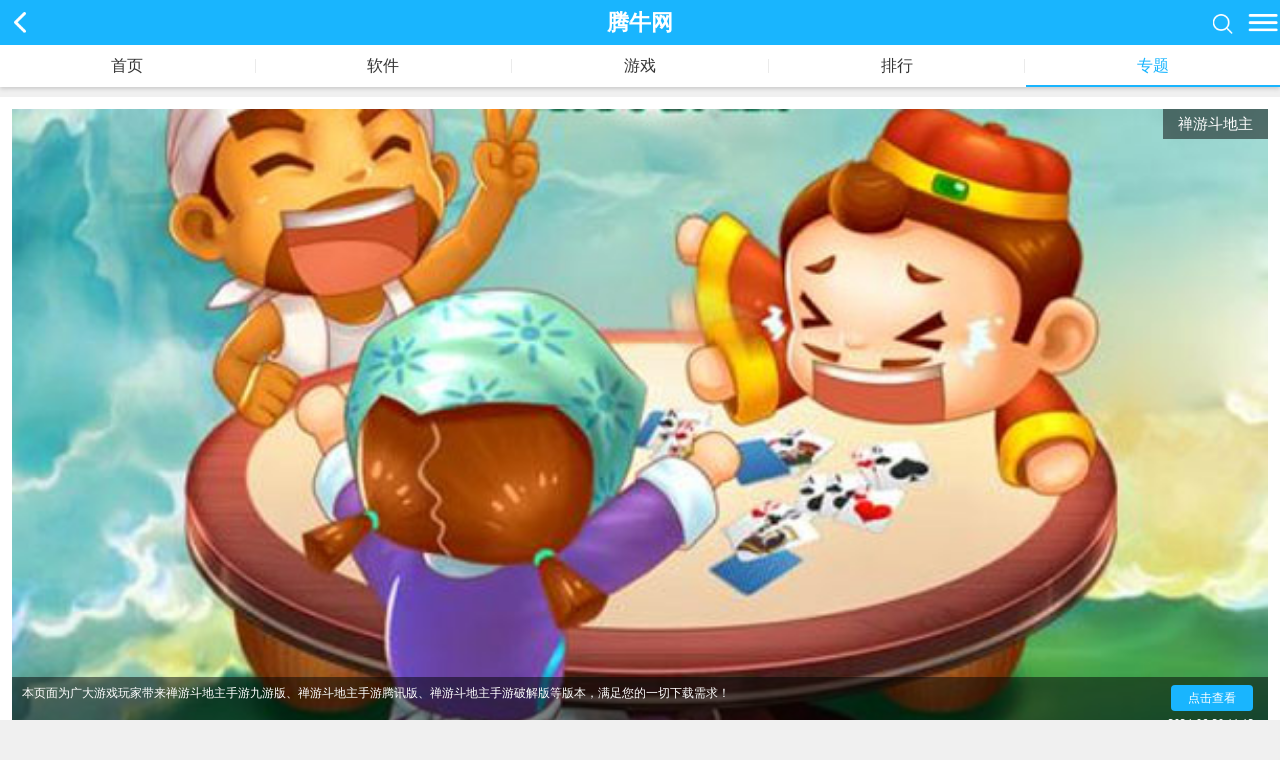

--- FILE ---
content_type: text/html
request_url: https://m.qqtn.com/k/cyddz
body_size: 4647
content:
<!DOCTYPE html><html><head><meta http-equiv="Content-Type" content="text/html; charset=gb2312" /><title>禅游斗地主手游版本大全-禅游斗地主全部版本下载-手机腾牛网</title><meta name="keywords" content="禅游斗地主全平台版本,禅游斗地主所有版本" /><meta name="description" content="禅游斗地主手游是一款专为广大喜爱玩斗地主类手游的玩家打造的卡牌游戏,这款游戏有着最为精致的游戏画面,有着最为丰富的游戏玩法,汇集了全国各地的热门斗地主手游,给您带来最优质的游戏体验,还在等什么,快来下载吧!" /><meta name="applicable-device" content="mobile" /><meta id="viewport" name="viewport" content="width=device-width, initial-scale=1.0, minimum-scale=1.0, maximum-scale=1.0, user-scalable=no"><meta http-equiv="Cache-Control" content="no-transform" /><meta http-equiv="Cache-Control" content="no-siteapp" /><link rel="canonical" href="https://www.qqtn.com/qqkey/cyddz/"><link rel="dns-prefetch" href="//m.qqtn.com" /><link rel="dns-prefetch" href="//pic.qqans.com" /><link rel="dns-prefetch" href="//pic1.qqtn.com" /><link rel="dns-prefetch" href="//pic.qqans.com" /><link href="/skin/library/css/bootstrap.min.css" rel="stylesheet" type="text/css" /><link href="/css/general.css" rel="stylesheet" type="text/css"><link href="/skin/new2018/css/theme2018.css" rel="stylesheet" type="text/css"><script src="/skin/library/js/jqbs.min.js"></script><script src="/show/info.js"></script><script>var Page = 14; var info = {id:"27333",recommend:"jxf"};</script><script src="/skin/new2018/js/m-updown.js"></script>
</head>
<body>
<header class="g-top-full clearfix">
    <a href="javascript:void(0);" class="g-back-home"></a>腾牛网<p><a href="/websousuo.html"></a><b class="m-navshow-btn">展开</b></p>
        <ul class="m-navshow-ul">
    <li><a href="https://m.qqtn.com/"><b></b><strong>网站首页</strong></a></li>
    <li><a href="https://m.qqtn.com/ruanj.html"><b></b><strong>软件下载</strong></a></li>
    <li><a href="https://m.qqtn.com/youxi.html"><b></b><strong>游戏下载</strong></a></li>
    <li><a href="https://m.qqtn.com/news.html"><b></b><strong>文章资讯</strong></a></li>
    <li><a href="https://m.qqtn.com/xcx.html"><b></b><strong>小程序</strong></a></li>
    <li><a href="https://m.qqtn.com/qm.html"><b></b><strong>个性签名</strong></a></li>
    <li><a href="https://m.qqtn.com/wm.html"><b></b><strong>个性网名</strong></a></li>
    <li><a href="https://m.qqtn.com/tx.html"><b></b><strong>个性头像</strong></a></li>
    <li><a href="https://m.qqtn.com/tp.html"><b></b><strong>个性图片</strong></a></li>
    <li><a href="https://m.qqtn.com/ss.html"><b></b><strong>个性说说</strong></a></li>
    <li><a href="https://m.qqtn.com/bq.html"><b></b><strong>个性表情</strong></a></li>
    <li><a href="https://m.qqtn.com/pf.html"><b></b><strong>个性皮肤</strong></a></li>
    </ul>
    <b class="m-black"></b>
</header>
<nav class="g-nav-full clearfix">
    <a href="https://m.qqtn.com/">首页</a>|
    <a href="https://m.qqtn.com/nlist.html">软件</a>|
    <a href="https://m.qqtn.com/glist.html">游戏</a>|
    <a href="https://m.qqtn.com/rank.html">排行</a>|
    <a href="https://m.qqtn.com/topic.html" class="m-hover">专题</a>
</nav>
<section class="g-key-img">
    <div class="g-key-top"><img src="https://pic.qqans.com/up/2019-5/201951595237374.jpg" alt="禅游斗地主手游版本大全-禅游斗地主全部版本下载" /><h1>禅游斗地主</h1><b></b></div>
    <div class="g-key-cont"><div class="g-key-font"><div class="box"><p>禅游斗地主手游是一款专为广大喜爱玩卡牌类手游的玩家打造的斗地主游戏，这款游戏采用的顶尖的游戏引擎打造，多元化的游戏玩法，汇集了全国各地热门斗地主游戏，所有场景全3D打造，绚丽的飞机炸弹特效，给您带来最优质的游戏体验，是您掌上斗地主游戏的最佳选择！</p><p>本页面为广大游戏玩家带来禅游斗地主手游九游版、禅游斗地主手游腾讯版、禅游斗地主手游破解版等版本，满足您的一切下载需求！</p></div><p class="g-keyalink">其他<font>斗地主手游</font>推荐：<a href="/k/ttddzzrb">天天斗地主真人版<b>、</b></a><a href="/k/bnddz">八牛斗地主<b>、</b></a><a href="/k/tyddz">途游斗地主<b>、</b></a><a href="/k/jyddz">聚焰斗地主<b>、</b></a><a href="/k/dkddz">大咖斗地主<b>、</b></a><a href="/k/thyszbt">土豪赢三张<b>、</b></a></p></div><span class="djck" id="g-look-desc">点击查看</span><div id="u-time">2024-06-20 11:13</div></div>
</section>
    <section class="g-keyword m-tab-cont">
<div class="g-cont-game m-nodown-box" data-system="Android"><a href="/q/305067" title="禅游斗地主手游v5.70.159 官方版" class="g-game-img"><img src="https://pic.qqans.com/up/2023-10/202310111347538085.png!100_100" alt="禅游斗地主手游v5.70.159 官方版"><p><strong>禅游斗地主手游v5.70.159 官方版</strong><img src="/img/star5.png"><b>卡牌桌游 / <span class="m-softsize">306.6M</span> / 2024-06-15</b></p></a><a href="/q/305067" title="禅游斗地主手游v5.70.159 官方版" class="g-game-btn"><b></b>下载</a></div><div class="g-cont-game m-nodown-box" data-system="Android"><a href="/q/651311" title="禅游斗地主去广告版本v5.70.133 安卓版" class="g-game-img"><img src="https://pic.qqans.com/up/2021-3/20213161548117679.png!100_100" alt="禅游斗地主去广告版本v5.70.133 安卓版"><p><strong>禅游斗地主去广告版本v5.70.133 安卓版</strong><img src="/img/star2.png"><b>卡牌桌游 / <span class="m-softsize">332M</span> / 2023-04-04</b></p></a><a href="/q/651311" title="禅游斗地主去广告版本v5.70.133 安卓版" class="g-game-btn"><b></b>下载</a></div><div class="g-cont-game m-nodown-box" data-system="Android"><a href="/q/758015" title="禅游斗地主vivo版v5.70.133 安卓版" class="g-game-img"><img src="https://pic.qqans.com/up/2022-2/2022218821263139.png!100_100" alt="禅游斗地主vivo版v5.70.133 安卓版"><p><strong>禅游斗地主vivo版v5.70.133 安卓版</strong><img src="/img/star2.png"><b>卡牌桌游 / <span class="m-softsize">332M</span> / 2023-04-04</b></p></a><a href="/q/758015" title="禅游斗地主vivo版v5.70.133 安卓版" class="g-game-btn"><b></b>下载</a></div><div class="g-cont-game m-nodown-box" data-system="Android"><a href="/q/724361" title="禅游斗地主3D版v5.70.133 最新版" class="g-game-img"><img src="https://pic.qqans.com/up/2021-10/2021101413313840813.jpg!100_100" alt="禅游斗地主3D版v5.70.133 最新版"><p><strong>禅游斗地主3D版v5.70.133 最新版</strong><img src="/img/star2.png"><b>卡牌桌游 / <span class="m-softsize">332M</span> / 2023-04-04</b></p></a><a href="/q/724361" title="禅游斗地主3D版v5.70.133 最新版" class="g-game-btn"><b></b>下载</a></div><div class="g-cont-game m-nodown-box" data-system="Android"><a href="/q/650975" title="禅游斗地主最新官方版v5.70.133 许绍雄版" class="g-game-img"><img src="https://pic.qqans.com/up/2021-3/20213151716438634.jpg!100_100" alt="禅游斗地主最新官方版v5.70.133 许绍雄版"><p><strong>禅游斗地主最新官方版v5.70.133 许绍雄版</strong><img src="/img/star2.png"><b>卡牌桌游 / <span class="m-softsize">332M</span> / 2023-04-04</b></p></a><a href="/q/650975" title="禅游斗地主最新官方版v5.70.133 许绍雄版" class="g-game-btn"><b></b>下载</a></div><div class="g-cont-game m-nodown-box" data-system="Android"><a href="/q/648354" title="禅游斗地主2023贺岁版v5.70.133 最新版" class="g-game-img"><img src="https://pic.qqans.com/up/2021-3/202135162113450.png!100_100" alt="禅游斗地主2023贺岁版v5.70.133 最新版"><p><strong>禅游斗地主2023贺岁版v5.70.133 最新版</strong><img src="/img/star2.png"><b>卡牌桌游 / <span class="m-softsize">332M</span> / 2023-04-03</b></p></a><a href="/q/648354" title="禅游斗地主2023贺岁版v5.70.133 最新版" class="g-game-btn"><b></b>下载</a></div><div class="g-cont-game m-nodown-box" data-system="Android"><a href="/q/651285" title="禅游斗地主赢话费版v5.70.133 安卓版" class="g-game-img"><img src="https://pic.qqans.com/up/2021-3/2021316151098797.png!100_100" alt="禅游斗地主赢话费版v5.70.133 安卓版"><p><strong>禅游斗地主赢话费版v5.70.133 安卓版</strong><img src="/img/star2.png"><b>卡牌桌游 / <span class="m-softsize">332M</span> / 2023-04-03</b></p></a><a href="/q/651285" title="禅游斗地主赢话费版v5.70.133 安卓版" class="g-game-btn"><b></b>下载</a></div><div class="g-cont-game m-nodown-box" data-system="Android"><a href="/q/425769" title="禅游斗地主真人版v5.70.133 安卓版" class="g-game-img"><img src="https://pic.qqans.com/up/2021-12/20211228919377834.png!100_100" alt="禅游斗地主真人版v5.70.133 安卓版"><p><strong>禅游斗地主真人版v5.70.133 安卓版</strong><img src="/img/star2.png"><b>卡牌桌游 / <span class="m-softsize">332M</span> / 2023-04-03</b></p></a><a href="/q/425769" title="禅游斗地主真人版v5.70.133 安卓版" class="g-game-btn"><b></b>下载</a></div><div class="g-cont-game m-nodown-box" data-system="Android"><a href="/q/651223" title="禅游斗地主八星炸版v5.70.133 安卓版" class="g-game-img"><img src="https://pic.qqans.com/up/2021-3/20213161342294923.png!100_100" alt="禅游斗地主八星炸版v5.70.133 安卓版"><p><strong>禅游斗地主八星炸版v5.70.133 安卓版</strong><img src="/img/star2.png"><b>卡牌桌游 / <span class="m-softsize">332M</span> / 2023-04-02</b></p></a><a href="/q/651223" title="禅游斗地主八星炸版v5.70.133 安卓版" class="g-game-btn"><b></b>下载</a></div><div class="g-cont-game m-nodown-box" data-system="Android"><a href="/q/425786" title="禅游斗地主欢乐版v5.70.133 安卓版" class="g-game-img"><img src="https://pic.qqans.com/up/2022-2/20222171046453389.png!100_100" alt="禅游斗地主欢乐版v5.70.133 安卓版"><p><strong>禅游斗地主欢乐版v5.70.133 安卓版</strong><img src="/img/star2.png"><b>卡牌桌游 / <span class="m-softsize">332M</span> / 2023-04-03</b></p></a><a href="/q/425786" title="禅游斗地主欢乐版v5.70.133 安卓版" class="g-game-btn"><b></b>下载</a></div><div class="g-cont-game m-nodown-box" data-system="Android"><a href="/q/425780" title="禅游斗地主疯狂版v5.70.133 安卓版" class="g-game-img"><img src="https://pic.qqans.com/up/2021-12/202112271659356655.png!100_100" alt="禅游斗地主疯狂版v5.70.133 安卓版"><p><strong>禅游斗地主疯狂版v5.70.133 安卓版</strong><img src="/img/star2.png"><b>卡牌桌游 / <span class="m-softsize">332M</span> / 2023-04-03</b></p></a><a href="/q/425780" title="禅游斗地主疯狂版v5.70.133 安卓版" class="g-game-btn"><b></b>下载</a></div><div class="g-cont-game m-nodown-box" data-system="Android"><a href="/q/644532" title="禅游斗地主四人版v5.70.133 两副牌版" class="g-game-img"><img src="https://pic.qqans.com/up/2022-2/20222171020147118.png!100_100" alt="禅游斗地主四人版v5.70.133 两副牌版"><p><strong>禅游斗地主四人版v5.70.133 两副牌版</strong><img src="/img/star2.png"><b>卡牌桌游 / <span class="m-softsize">332M</span> / 2023-04-03</b></p></a><a href="/q/644532" title="禅游斗地主四人版v5.70.133 两副牌版" class="g-game-btn"><b></b>下载</a></div><div class="g-cont-game m-nodown-box" data-system="Android"><a href="/q/651333" title="禅游斗地主华为版v5.70.133 安卓版" class="g-game-img"><img src="https://pic.qqans.com/up/2021-3/2021316169531826.png!100_100" alt="禅游斗地主华为版v5.70.133 安卓版"><p><strong>禅游斗地主华为版v5.70.133 安卓版</strong><img src="/img/star2.png"><b>卡牌桌游 / <span class="m-softsize">262.0M</span> / 2023-04-02</b></p></a><a href="/q/651333" title="禅游斗地主华为版v5.70.133 安卓版" class="g-game-btn"><b></b>下载</a></div><div class="g-cont-game m-nodown-box" data-system="Android"><a href="/q/757709" title="禅游斗地主八宝牌下载安装v5.70.133 安卓版" class="g-game-img"><img src="https://pic.qqans.com/up/2022-2/2022217855568029.png!100_100" alt="禅游斗地主八宝牌下载安装v5.70.133 安卓版"><p><strong>禅游斗地主八宝牌下载安装v5.70.133 安卓版</strong><img src="/img/star2.png"><b>卡牌桌游 / <span class="m-softsize">332M</span> / 2023-04-03</b></p></a><a href="/q/757709" title="禅游斗地主八宝牌下载安装v5.70.133 安卓版" class="g-game-btn"><b></b>下载</a></div><div class="g-cont-game m-nodown-box" data-system="Android"><a href="/q/651176" title="禅游斗地主不洗牌版v5.70.133 安卓版" class="g-game-img"><img src="https://pic.qqans.com/up/2021-3/20213161114597815.png!100_100" alt="禅游斗地主不洗牌版v5.70.133 安卓版"><p><strong>禅游斗地主不洗牌版v5.70.133 安卓版</strong><img src="/img/star2.png"><b>卡牌桌游 / <span class="m-softsize">332M</span> / 2023-04-03</b></p></a><a href="/q/651176" title="禅游斗地主不洗牌版v5.70.133 安卓版" class="g-game-btn"><b></b>下载</a></div><div class="g-cont-game m-nodown-box" data-system="Android"><a href="/q/651257" title="禅游斗地主带捕鱼版v5.70.133 安卓版" class="g-game-img"><img src="https://pic.qqans.com/up/2021-3/20213161437306417.png!100_100" alt="禅游斗地主带捕鱼版v5.70.133 安卓版"><p><strong>禅游斗地主带捕鱼版v5.70.133 安卓版</strong><img src="/img/star2.png"><b>卡牌桌游 / <span class="m-softsize">332M</span> / 2023-04-02</b></p></a><a href="/q/651257" title="禅游斗地主带捕鱼版v5.70.133 安卓版" class="g-game-btn"><b></b>下载</a></div><div class="g-cont-game m-nodown-box" data-system="IOS"><a href="/q/665287" title="禅游斗地主最新官方版下载iOSv1.2.8 正式版" class="g-game-img"><img src="https://pic.qqans.com/up/2021-8/2021081715415975177.jpg!100_100" alt="禅游斗地主最新官方版下载iOSv1.2.8 正式版"><p><strong>禅游斗地主最新官方版下载iOSv1.2.8 正式版</strong><img src="/img/star3.png"><b>IOS棋牌游戏 / <span class="m-softsize">452M</span> / 2022-03-11</b></p></a><a href="/q/665287" title="禅游斗地主最新官方版下载iOSv1.2.8 正式版" class="g-game-btn"><b></b>下载</a></div><div class="g-cont-game m-nodown-box" data-system="IOS"><a href="/q/724367" title="禅游斗地主3D版ios版v1.2.3 最新版" class="g-game-img"><img src="https://pic.qqans.com/up/2021-10/202110141338563113.jpg!100_100" alt="禅游斗地主3D版ios版v1.2.3 最新版"><p><strong>禅游斗地主3D版ios版v1.2.3 最新版</strong><img src="/img/star3.png"><b>IOS棋牌游戏 / <span class="m-softsize">452M</span> / 2021-12-28</b></p></a><a href="/q/724367" title="禅游斗地主3D版ios版v1.2.3 最新版" class="g-game-btn"><b></b>下载</a></div><div class="g-cont-game m-nodown-box" data-system="Android"><a href="/q/651209" title="禅游斗地主不用实名认证的版本v5.70.133 安卓版" class="g-game-img"><img src="https://pic.qqans.com/up/2021-3/20213161313392824.png!100_100" alt="禅游斗地主不用实名认证的版本v5.70.133 安卓版"><p><strong>禅游斗地主不用实名认证的版本v5.70.133 安卓版</strong><img src="/img/star2.png"><b>卡牌桌游 / <span class="m-softsize">332M</span> / 2023-04-02</b></p></a><a href="/q/651209" title="禅游斗地主不用实名认证的版本v5.70.133 安卓版" class="g-game-btn"><b></b>下载</a></div>
    </section>
    <section class="g-margin10">
        <div class="g-title"><strong>精选合集</strong><a href="/topic.html" class="u-more">查看更多</a></div>
        <ul class="g-key-list"><li><a href="/k/djddz"><b><img src="https://pic.qqans.com/up/2015-7/2015723171445.png" /></b><strong>单机斗地主</strong></a></li><li><a href="/k/ddzzqwxmdz"><b><img src="https://pic.qqans.com/up/2022-2/20222161536536942.jpg" /></b><strong>斗地主赚钱微信秒到账</strong></a></li><li><a href="/k/awddz"><b><img src="https://pic.qqans.com/up/2022-2/20222161126307624.jpg" /></b><strong>爱玩斗地主</strong></a></li><li><a href="/k/snsgz2"><b><img src="https://pic.qqans.com/up/2019-4/2019420105432022.jpg" /></b><strong>少年三国志2</strong></a></li><li><a href="/k/dldlwhjxsy"><b><img src="https://pic.qqans.com/up/2020-12/20201271715526597.jpg" /></b><strong>斗罗大陆武魂觉醒</strong></a></li><li><a href="/k/bnddz"><b><img src="https://pic.qqans.com/up/2021-2/20212261333468976.jpg" /></b><strong>八牛斗地主</strong></a></li></ul>
    </section>
<footer><a href="https://www.qqtn.com/?m">访问电脑版</a> | <a href="https://m.qqtn.com/">返回首页</a></footer>
<script>var _webInfo = {}; _webInfo={Username:"jxf",Type:"3",DateTime:"2024-06-20 11:13",Id:"27333"}</script>
<script src="/js/general.js"></script>
<div style="display:none"><script src="/show/count.js"></script></div>
<script type="application/ld+json">
    {
        "@context": "https://zhanzhang.baidu.com/contexts/cambrian.jsonld",
        "@id": "https://m.qqtn.com/k/cyddz",
        "appid": "否",
        "title": "禅游斗地主手游版本大全-禅游斗地主全部版本下载-手机腾牛网",
        "images": ["https://pic.qqans.com/up/2019-5/201951595237374.jpg"],
        "description": "禅游斗地主手游是一款专为广大喜爱玩斗地主类手游的玩家打造的卡牌游戏,这款游戏有着最为精致的游戏画面,有着最为丰富的游戏玩法,汇集了全国各地的热门斗地主手游,给您带来最优质的游戏体验,还在等什么,快来下载吧!",
        "pubDate": "2019-05-15T09:53:21",
        "update": "2024-06-20T11:13:28"
    }
</script>
</body>
</html>

--- FILE ---
content_type: text/css
request_url: https://m.qqtn.com/css/general.css
body_size: 2024
content:
a:link{ text-decoration:none}
body{text-align:left;font-size: 12px;padding:0 0 0 0; font-family:"微软雅黑";  background:none; background:#f0f0f0}

.g-name-top{font-size: 22px;font-weight: bold;color: #fff;text-align: center;display: block;box-sizing: border-box;height: 45px;line-height: 45px;}
.go-name-top{font-size: 22px;font-weight: bold;color: #fff;text-align: center;display: block;box-sizing: border-box;height: 45px;line-height: 45px;}
.g-top-full{ width:100%; height:45px; line-height:45px; background:#19b5fe; padding:0 10px; font-size:22px; font-weight:bold;color:#fff; text-align:center; display:block; box-sizing:border-box;  position:relative; zoom:1; z-index:999}
.g-top-full h1{font-size: 22px;font-weight: bold;height: 45px;line-height: 45px;}
.g-top-full .g-back-home{ width:40px; height:45px; position:absolute; left:0; top:0; background:url(../img/custom-icon.png) no-repeat 14px 12px; background-size:400px; display:block; overflow:hidden;}
.g-top-full .g-back-touxiang{ width:40px; height:45px; position:absolute; left:0; top:0; background:url(../img/custom-icon.png) no-repeat 14px 12px; background-size:400px; display:block; overflow:hidden;}
.g-top-full .g-list-back{ width:136px;height:21px; position:relative; zoom:1; background:none; left:4px;top:12px; display:block; overflow:hidden;}
.g-top-full .g-list-back b{width:12px; height:21px; position:absolute; left:14px; top:12px; background:url(../img/custom-icon.png) no-repeat 0 0; background-size:400px; display:block; overflow:hidden; left:0; top:0;}
.g-top-full .g-list-back h1{ font-size:18px; font-weight:bold; color:#fff; text-indent:20px; height:20px; line-height:20px; text-align:left}
.g-top-full p{ width:67px; height:45px; position:absolute; right:0; top:0; display:block; overflow:hidden;}
.g-top-full p a{ width:21px; height:21px; float:left; margin:14px 0 0 0; background:url(../img/custom-icon.png) no-repeat -86px 0; background-size:400px;display:inline; overflow:hidden}
.g-top-full .m-navshow-btn{ width:36px; height:45px; font-size:0; text-indent:-9999;float:left; margin:0 0 0 10px; background:url(../img/custom-icon.png) no-repeat -166px 14px; background-size:400px; display:inline; overflow:hidden}
.g-top-full .m-black{ width:100%; height:100%; background:#000; opacity:0.7; position:fixed; left:0; top:45px; display:none; overflow:hidden; z-index:90;}
.g-top-full .m-hover{ background:url(../img/custom-icon.png) no-repeat -166px -37px #fff;background-size:400px;}
.g-top-full .m-navshow-ul{ width:100%; height:auto; position:absolute; right:0; top:45px; background:#EDEDED; z-index:999; display:none;overflow:hidden; padding:0 0 10px 10px; box-sizing:border-box}
.g-top-full .m-navshow-ul li{ width:33.33%; height:auto; padding:10px 10px 0 0; box-sizing:border-box; float:left; display:inline; overflow:hidden; position:relative;zoom:1}
.g-top-full .m-navshow-ul li a{width:100%;he;height: 40px;background: #fff;padding:0 0 0 25px;border-radius: 6px;box-sizing:border-box; text-align:center; display:block;overflow:hidden;white-space:nowrap; position:relative; zoom:1}
.g-top-full .m-navshow-ul li a b{width:20px;height:40px;background: url(../img/custom-icon.png) no-repeat -85px -355px;background-size:400px;margin:0;display:inline-block;overflow:hidden;position:absolute;left: 8px;top: 1px;}
.g-top-full .m-navshow-ul li a strong{width:auto;height: 40px;line-height: 40px;font-size:16px;font-weight:normal;color:#333; text-align:center;display:block;overflow:hidden;}
.g-top-full .m-navshow-ul li:nth-child(1) b{ background-position:0 -41px;}
.g-top-full .m-navshow-ul li:nth-child(2) b{ background-position:0 -82px;}
.g-top-full .m-navshow-ul li:nth-child(3) b{ background-position:0 -127px;}
.g-top-full .m-navshow-ul li:nth-child(4) b{ background-position:0 -171px;}
.g-top-full .m-navshow-ul li:nth-child(5) b{ background-position:-86px -308px;}
.g-top-full .m-navshow-ul li:nth-child(6) b{ background-position:0 -216px;}
.g-top-full .m-navshow-ul li:nth-child(7) b{ background-position:0 -263px;}
.g-top-full .m-navshow-ul li:nth-child(8) b{ background-position:0 -308px;}
.g-top-full .m-navshow-ul li:nth-child(9) b{ background-position:-86px -263px;}
.g-top-full .m-navshow-ul li:nth-child(10) b{ background-position:0 -355px;}
.g-top-full .m-navshow-ul li:nth-child(11) b{ background-position:0 -403px;}

.m-float{ position:fixed; left:0; top:0; z-index:999}

/*首页头部*/
.g-top-full .g-logo{ width:75px; height:28px; background:url(/img/class-icon.png) no-repeat -330px 0; background-size:600px; display:block; overflow:hidden; position:absolute; left:10px; top:12px;}
.g-top-full .g-index-search{ width:auto; height:45px; position:absolute; right:0; top:0; display:block; overflow:hidden; -webkit-box-flex:1}
.g-top-full .g-index-search form,.g-top-full .g-index-search div{ width:auto; height:28px; margin:9px 0 0 0; float:left; display:inline; overflow:hidden;}
body .search-input{ width:143px; height:28px; line-height:28px; font-size:14px; font-weight:normal; color:#999; text-indent:10px; background:#fff; margin:0; padding:0; border:0; border-radius:4px 0 0 4px; float:left; display:inline; overflow:hidden;box-shadow: inset 0 0px 0px rgba(0,0,0,0.075);}
body .search-button{ width:36px; height:28px; background:url(/img/class-icon.png) no-repeat -322px -78px #fff; background-size:600px; border-radius:0 4px 4px 0; border:0; float:left; margin:0; display:inline; overflow:hidden}

.m-comment{ width:100%; height:auto; background:#fff;display:block; overflow:hidden; box-sizing:border-box; margin:10px 0 0 0;}

/*留言*/
.g-commentbox{ width:100%; height:auto; padding:0 10px 10px; box-sizing:border-box; display:block; overflow:hidden}
.g-commentbox .w-text{ width:100%; height:auto; display:block; overflow:hidden; margin:10px 0 0 0;}
.g-commentbox .w-text textarea{ width:100%; height:auto; display:block; overflow:hidden}

.g-commentbox .w-button{ width:100%; height:auto; display:block; overflow:hidden}
.g-commentbox .w-button #verify{ width:100%; height:30px; line-height:30px; background:#ff6600; font-size:14px; font-weight:normal; font-family:"微软雅黑"; text-align:center; color:#fff; padding:0; margin:0; border:0; display:block; overflow:hidden; border-radius:4px;}

.g-commentbox .g-game-ly dl{ width:100%; height:auto; display:block; overflow:hidden; margin:0 0 0 0;box-sizing:border-box}
.g-commentbox .g-game-ly dl dt{ width:100%; height:14px; line-height:14px; font-size:14px; font-weight:normal; font-family:"微软雅黑"; color:#1c934e; margin:10px 0 0 0;}
.g-commentbox .g-game-ly dl dt b{ font-size:14px; font-weight:normal; font-family:"微软雅黑";}
.g-commentbox .g-game-ly dl dt i{ display:none}
.g-commentbox .g-game-ly dl dt em{ display:none}
.g-commentbox .g-game-ly dl dd{ width:100%;height:auto; line-height:20px; font-size:12px; font-weight:normal; color:#151515; text-indent:25px; padding:6px 0 0 6px; display:block; background:url(/img/down-ly-bg.png) no-repeat 14px 7px; overflow:hidden; margin:0 }
.g-commentbox .g-game-ly dl dd p{ display:none}

/*底部*/
footer{ width:100%; height:45px; line-height:45px; background:#dedede; border-top:1px solid #d2d2d2; font-size:16px; font-weight:normal; color:#333; text-align:center; margin:10px 0 0 0; display:block; overflow:hidden;}
footer a{ padding:0 10px; text-decoration:none; color:#333}

.m-rootid{ display:none;}

.m-backTop{ width:40px; height:40px; background:url(/img/index-icon.png) no-repeat 0 -143px; background-size:600px; display:none; overflow:hidden; position:fixed; right:10px; bottom:100px; z-index:500}

.m-catalogid{ display:none}

.showad{  margin: 4px 2px;  background-color: #ffffff; overflow:hidden}
body #icon_0,html #icon_0 { z-index: 9999}

/*文章资讯导航*/

.g-nav-cont{ width:100%; height:auto; background:#fff; padding:10px; margin:12px 0 10px 0; box-sizing:border-box; display:block; overflow:hidden}
.g-nav-cont .g-nav-title{width:100%;height:26px;line-height:26px;font-size:20px;font-weight:bold;color:#19b5fe;text-indent: 20px;display:block;overflow:hidden;position:relative;zoom:1;}
.g-nav-cont .g-nav-title b{width: 8px;height: 20px;background:#19b5fe;display:block;overflow:hidden;position:absolute;left: 0px;top: 4px;}

.g-nav-cont .g-nav-ul{ width:100%; height:auto; display:block; overflow:hidden;}
.g-nav-cont .g-nav-ul li{ width:50%; height:auto; padding:10px 10px 0 0; box-sizing:border-box; float:left; display:inline; overflow:hidden}
.g-nav-cont .g-nav-ul li a{ width:100%; height:auto; font-size:16px; font-weight:normal; color:#555; padding:6px 10px; border-radius:4px; border:1px solid #e7edec; display:block; overflow:hidden; text-align:center;}
.g-nav-cont .g-nav-ul li a:active{ background:#19b5fe; border:1px solid #19b5fe; color:#fff;}


--- FILE ---
content_type: text/css
request_url: https://m.qqtn.com/skin/new2018/css/theme2018.css
body_size: 8792
content:
a {  background-color: transparent; /* 1 */  -webkit-text-decoration-skip: objects; /* 2 */}
a:active,a:hover {  outline-width: 0;}
p{margin: 0px; padding: 0px;}
a:link{ text-decoration:none}
html {  font-family: sans-serif; /* 1 */  -ms-text-size-adjust: 100%; /* 2 */  -webkit-text-size-adjust: 100%; /* 2 */-webkit-tap-highlight-color: rgba(0, 0, 0, 0);/* 娑堥櫎绉诲姩娴忚鍣ㄧ偣鍑昏摑鑹茶儗鏅� */}
body {  margin: 0;font-family: "寰蒋闆呴粦";}

.g-key-img{ width:100%; height:auto; padding:12px 12px 0; background:#fff; display:block; overflow:hidden; box-sizing:border-box; position: relative;    margin-top: 10px;}
.g-key-img .g-key-top{ width:100%; height:auto;display:block; overflow:hidden;position:relative; zoom:1;margin-bottom: 12px;}
.g-key-cont{ position: absolute; bottom: 0px; left: 0px; width: 100%; overflow: hidden; }
.g-key-font{ margin:0px 12px 12px 12px;line-height: 22px; overflow: hidden;color: #fff;height: 50px; position: relative;background:url(../images/rgba50.png); padding-bottom:10px; }
.g-key-font .box{ position: absolute;left: 0px;top: 0px; padding: 10px 115px 10px 10px;}
#g-look-desc{display: block;width: 82px;height: 26px;line-height: 26px;overflow: hidden;font-size: 12px;color: #fff;background: #19b5fe;text-align: center;border-radius: 4px;position: absolute;right: 27px;bottom: 29px;z-index: 22; }
.djck{right: 27px !important;bottom: 38px !important;}
.g-key-img .g-key-top img{ width:100%; height:auto; display:block; overflow:hidden;}
.g-key-img .g-key-top h1{background:url(../images/rgba50.png); padding: 0px 15px; height:30px; line-height:30px; font-size:15px; font-weight:normal; color:#fff; text-align:center; display:block; overflow:hidden; position:absolute; right:0; top:0; z-index:10; margin: 0px;}
.g-key-introd{ height:auto; line-height:32px; font-size:15px; font-weight:normal; color:#666; background:#fff; padding:10px 15px 15px 15px; display:block; overflow:hidden; position:relative; zoom:1;margin-bottom: 10px;}
.g-key-introd .m-key-showcont{ width:100%; height:36px; line-height:36px; font-size:15px; font-weight:normal; color:#666; text-align:center; background:#f3f3f3; border-radius:4px; margin:10px 0 0 0; display:block; overflow:hidden; position:relative; zoom:1}
.g-index-dome{ padding-top:13px;  }
.g-key-font .box p.g-keyalink{ font-weight: bold; }
.g-key-font .box p.g-keyalink font{ color: red; }
.g-key-font .box p.g-keyalink a{ color: #fff; }
.g-key-font .box p.g-keyalink a:last-of-type b {display: none;}
.g-key-font p.g-keyalink{display: none}
#u-time{display: block;width: 105px;height: 24px;line-height: 24px;overflow: hidden;font-size: 12px;color: #fff;text-align: center;border-radius: 4px;position: absolute;right: 17px;bottom: 13px;z-index: 22; }


.g-theme{ margin:10px 0 0 0;}
#g-other-class{ height:auto; overflow:hidden}
.m-theme-float{ position:fixed; left:0; top:38px; z-index:666;overflow:hidden; margin:0; box-shadow:0px 2px 3px #ccc;}
.g-theme-other{ width:100%; height:53px; line-height:40px; color:#ccc; background:#fff; display:-webkit-box; overflow:hidden; padding:0 10px; margin:10px 0 0 0;  box-sizing:border-box;}
.g-theme-other li{ width:auto; height:40px; display:block; -webkit-box-flex:1; padding:0 7px;}
.g-theme-other li a{width: auto;height: 28px;line-height: 28px;border: 1px solid #f2f2f2;border-radius: 3px;box-shadow: 1px 1px 3px #e9e9e9;font-size: 15px;font-weight: normal;color: #666;text-align: center;display: block;overflow: hidden;margin: 12px 0 0 0;}
.g-theme-other li a:active{ border:1px solid #f2f2f2; background:#19b5fe; box-shadow:1px 2px 3px #e9e9e9; line-height:28px; font-weight:bold; color:#fff;}

.g-title{ overflow: hidden; height:49px; padding: 0px 15px;background: #fff; border-bottom:1px solid #eee; }
.g-title strong{font-size:20px; font-style: normal;color: #333;display: inline-block;font-weight: normal; border-left:8px solid #19b5fe; text-indent:12px; height: 25px; line-height: 25px; font-weight: bold; margin-top:12px; }

.g-cont-game{ width:100%; height:auto; background:#fff; display:-webkit-box; overflow:hidden; border-bottom: 1px dashed #eaeaea; padding:17px 15px; box-sizing:border-box; height: 105px;}
.g-cont-game .g-game-img{ width:auto; height:auto; text-decoration:none; display:-webkit-box; overflow:hidden;-webkit-box-flex:1}
.g-cont-game .g-game-img img{ width:70px; height:70px; border-radius:14px; display:block; overflow:hidden;}
.g-cont-game .g-game-img p{ width:auto; height:auto;-webkit-box-flex:1; padding:0 0 0 10px; box-sizing:border-box; display:block; overflow:hidden}
.g-cont-game .g-game-img p strong{ width:100%; height:20px; line-height:20px; font-size:15px; font-weight:normal; color:#333; margin:4px 0 0 0; display:block; overflow:hidden}
.g-cont-game .g-game-img p img{ width:auto; height:14px; display:block; overflow:hidden; margin:6px 0 0 0;}
.g-cont-game .g-game-img p b{ width:100%; height:20px; line-height:20px; font-size:12px; font-weight:normal; color:#999; margin:5px 0 0 0; display:block; overflow:hidden}
.g-cont-game .g-game-btn{width: 60px;height: 27px;line-height: 27px;font-size: 14px;font-weight: normal;background: #19b5fe;color: #fff;border-radius: 3px;display: inline-block;overflow: hidden;text-decoration: none;position: relative;zoom: 1;margin: 21.5px 0 0 0;text-align: center;}
.g-cont-game .m-nodown-btn{ background:#999; text-align:center; text-indent:0; border:1px solid #999; color:#fff;}
.g-more-box{background: #fff;overflow: hidden;}
#more{ width:160px; margin:15px auto; border-radius: 4px; height:30px; line-height:30px; font-size:15px; font-weight:normal; color:#fff; text-align:center; display:block; overflow:hidden;background: #19b5fe;}
.m-tab-box{background: #fff;overflow: hidden; margin-top:10px; }

#m-alert-bg {width: 100%;height: 100%;background: #000;opacity: 0.6;display: block;overflow: hidden;position: fixed;left: 0;top: 0;z-index: 99998;}

.txthtml {width: 90%;height: auto;max-height: 60%;padding:20px 15px 15px;box-sizing: border-box;display: block;overflow: hidden;line-height: 22px;font-size: 14px;color: #333;background: #fff;border-radius: 4px;position: fixed;top:27%;left: 5%;z-index: 99999;overflow:hidden;}
.txthtml .f-box p {width: 100%;height:auto;display: block;overflow: hidden; line-height: 24px; color: #666;overflow-y: auto;text-indent: 24px;}
#m-close-desc {width: auto;height: auto;font-size: 12px;background: #333;color: #fff;padding: 0 6px;display: block;overflow: hidden;position: fixed;right: 5%;top: 27%;z-index: 10;border-radius: 0 0 0 6px;}
.txthtml .f-jhlink{text-indent: 0px; color: #333; font-weight: bold;overflow:hidden; line-height: 24px;margin-top: 10px;}
.txthtml .f-jhlink font{ color: red; }
.txthtml .f-jhlink a{ color: #2b7fd5; font-weight: normal; }
.txthtml .f-jhlink a:last-of-type b {display: none;}
.txthtml .box{overflow:hidden;height: 270px;}
.txthtml .f-box{ line-height: 24px;overflow-y: auto; max-height: 216px;}



.m-margin10{ margin-top:10px;  }
.g-nav-full{ width:100%; height:42px;line-height:40px;  background:#fff; font-size:16px; font-weight:normal;color:#e7e7e7;display:-webkit-box;box-shadow: 0px 2px 4px #ccc;position: relative;}
.g-nav-full a{ width:auto;height:40px;line-height:42px; font-size:16px;font-weight:normal;color:#333;display:block;overflow:hidden;-webkit-box-flex:1;text-align:center;}
.g-nav-full .m-hover{ color:#19b5fe; border-bottom:2px solid #19b5fe}
.g-nav-full b{ width:auto; height:40px; line-height:40px; font-size:16px; font-weight:normal; color:#333; display:block; overflow:hidden; -webkit-box-flex:1; text-align:center;}

.scroll-module {font-size: 0;overflow-x: scroll;white-space: nowrap;-webkit-overflow-scrolling: touch;overflow-scrolling: touch;padding: 15px 0 12px 0px; }
.scroll-module span {width: 15px;height: 120px;display: inline-block;vertical-align: top;}
.classify-module a {width: 235px;-moz-box-sizing: border-box;box-sizing: border-box;margin-right: 13px;display: inline-block;box-shadow: 0 0 2px 0 rgba(0,0,0,.16);padding: 7.5px;}
.classify-module a strong {font-size: 15px;display: block; text-align: center; color: #333;overflow: hidden;font-weight: 400;height: 22px;line-height: 22px;white-space: initial;margin-top: 4px;}
.classify-module a:last-of-type{ margin-right: 0px;  }


/*  K椤甸潰  */
.g-margin10{ margin-top:10px;  }
.g-key-list{width:100%; height:auto; background:#fff; padding:0 15px 10px 0;box-sizing:border-box; display:block; overflow:hidden; margin: 0px;}
.g-key-list li{ width:50%; height:auto; float:left; padding:15px 0 0 15px; display:inline; overflow:hidden;-webkit-box-sizing: border-box;box-sizing: border-box;}
.g-key-list li a{ width:100%; height:auto; display:block; overflow:hidden}
.g-key-list li a img{ width:100%; height:auto; display:block; overflow:hidden;}
.g-key-list li a strong{ width:100%; height:20px; line-height:20px; font-size:15px; font-weight:normal; color:#333; text-align:center; margin:4px 0 0 0; display:block; overflow:hidden}
.g-title a.u-more{font-size: 14px;color: #808080;float: right;background: url(../images/m-qqtn-more.png) no-repeat right center;-o-background-size: 5px;background-size: 5px;padding-right: 10px;display: block;    height: 49px;line-height: 49px;}
.m-game-title{overflow: hidden;height: 49px;padding: 0px 15px;background: #fff;border-bottom: 1px solid #eee; } 
.m-game-title strong{font-size: 20px;font-style: normal;color: #333;display: inline-block;border-left: 8px solid #19b5fe;text-indent: 12px;height: 25px;line-height: 25px;font-weight: bold;margin-top: 12px;}

.iosbox ,.azbox ,.pcbox ,.qtbox { margin-top:10px;}
.iosbox .box,.azbox .box,.pcbox .box,.qtbox .box{overflow: hidden;}
.onload{width: 100%;height: 40px; line-height: 40px; font-size: 14px;font-weight: normal;color: #aaa;text-align: center;background: #fff;box-sizing: border-box;display: block;overflow: hidden;}

/*鎺掕*/
.g-top-full ul.m-navshow-ul{margin: 0px;}
.m-tab-btn{ overflow: hidden;padding: 8px 10px 18px 10px;box-shadow: 0px 0px 0px #ccc;width: auto;background: #fff; }
.m-tab-btn b{font-size: 14px;display: block;float: left;background: #f2f2f2;width: 31.333%;height: 30px;text-align: center;border-radius: 6px;line-height: 30px;color: #666;margin: 12px 1% 0;font-weight: normal;overflow: hidden;}
.m-tab-btn b.m-hover{color: #fff;background: #19b5fe;}
.m-tab-cont .g-cont-game{padding:17px 80px 17px 15px;position: relative;overflow: hidden;}
.m-tab-cont .g-cont-game i{background:#b8b8b8;height: 22px;width: 22px;color: #fff;display: block;line-height: 22px;text-align: center;font-style: normal;border-radius: 3px;position: absolute;left: 15px;top: 17px;font-size: 13px;}
.g-game-bg{ width: 100%; }
.m-tab-cont .g-cont-game .g-game-btn{width: 60px;height: 27px;line-height: 27px;font-size: 14px;font-weight: normal;background: #19b5fe;color: #fff;border-radius: 3px;display: inline-block;overflow: hidden;text-decoration: none;position: absolute;zoom: 1;text-align: center;margin: 0px; right: 15px;top:38.5px; }
.m-tab-cont .azbox u{position: absolute;left: 0px;top: 0;height: 45px;width: 45px;display: block;}
.m-tab-cont .azbox .jiao-ico1{ background:url(../images/jiao-ico1.png) no-repeat 0px 0px;  background-size: 45px;}
.m-tab-cont .azbox .jiao-ico2{background:url(../images/jiao-ico2.png) no-repeat 0px 0px;  background-size: 45px;}
.m-tab-cont .azbox .jiao-ico3{background:url(../images/jiao-ico3.png) no-repeat 0px 0px;  background-size: 45px;}


/*鐤戦棶璇嶅簱*/
.g-key-img .g-key-bg{overflow: hidden;background: url(../images/m-ciku-banner1.png) no-repeat left top;background-size: 100% 100%;height: 195px;}
.g-there{overflow: hidden;position:absolute;bottom:12px;left:12px;right: 12px;background: url(https://m.qqtn.com/skin/new2018/images/rgba50.png);padding-bottom: 12px;}
.g-there h1{ color:#fff;font-size: 16px;padding: 12px 12px 0px 12px;margin: 0px; line-height: 24px; overflow:hidden;max-height: 48px;}
.g-daodu{overflow: hidden;margin-top: 10px;background: #fff;position: relative;}
.g-daodu i {position: absolute;left: 0px;top: 0px;background: url(../images/newgame_bg.png) no-repeat 0px 0px; background-size: 45px;width: 45px;height: 45px;display: block;}
.g-daodu-txt{position: relative; line-height: 26px; color: #666; font-size: 14px;overflow: hidden; text-indent: 30px;padding:12px 15px; }
.g-daodu-txt p{line-height: 26px; color: #666; font-size: 14px;overflow: hidden; text-indent: 30px;}
.g-jieyu i {position: absolute;left: -2px;top: 12px;background: url(../images/jieyuico.png) no-repeat 0px 0;width:40px;height:24px;display: block; color: #fff; font-style:normal; line-height: 24px;font-size: 14px; text-indent: 4px;}
.g-jieyu span.m-show{display: block;text-align: center;height: 28px;line-height: 28px;font-size: 14px;margin-bottom: 12px;    color: #333;}

.g-appcoont{overflow: hidden;}
.g-app-list{overflow: hidden;background: #fff; margin-top: 10px;}
.u-name{overflow: hidden;padding:10px 15px 10px 35px;position: relative;}
.u-name font{overflow: hidden;height:30px;line-height:30px;font-size: 18px;font-weight: bolder;display:inline-block;float: left;}
.u-name font a{ color: #333; }
.u-name span{height:30px;display:inline-block; float:right;}
.u-name span a{width: 54px;height:24px; border-radius: 10px; border:1px solid #19b5fe;line-height: 24px;margin-top: 2px;font-size: 14px;font-weight: normal;color: #19b5fe;text-align: center;
display: inline-block;overflow: hidden;text-decoration: none;position: relative;zoom: 1;}
.u-name b{font-size: 14px; float: left;display:block;height: 18px;line-height: 18px;font-weight: normal;color: #808080;}
.u-name i{display:block;position:absolute;left: 0px;top:13px;height:32px;line-height: 26px; width:24px; background:url(../images/m-u-numico.png) no-repeat 0px -8px; color: #fff;text-align: center;
    font-weight: bold;font-size: 16px;font-style: normal;}
.u-name i img{height: 14px;display:block;}
.u-app-info{overflow: hidden;position:relative;padding:0px 10px 12px 100px;height: 75px;}
.u-app-info i{position: absolute;left: 15px;top: 0px;height: 75px;width: 75px;}
.u-app-info i img{height: 75px;width: 75px; border-radius: 12px;}
.u-app-info p{ float: left;height: 25px;line-height: 25px; width: 50%;overflow: hidden;color: #808080;word-break: break-all;word-wrap: break-word;}
.u-app-info p b{display:block; float: left; font-weight: normal;color: #808080;}
.u-app-info p u{height: 18px;display: block; float: left;overflow: hidden;}
.u-app-info p u img{height: 13px;display:block;margin-top: 5px;}
.u-xbpy{background: #f0f0f0; margin:0px 15px;color: #808080;padding:4px 15px;margin-bottom:12px; border-radius: 20px;height: 24px;line-height: 24px;overflow:hidden;white-space: nowrap;
    text-overflow: ellipsis;}

.screenshot {position: relative;padding:0px 0px 12px 0px; background: #fff;}
.screenshot-list {/*position: absolute;left: 15px;*/white-space: nowrap;font-size: 0;margin: 0px;padding: 0px 0px 0px 12px;}
.screenshot-list li {display: inline-block;margin-right: 12px;}
.screenshot-list li img {display: block;overflow: hidden;height: auto;max-height: 220px;width: auto;border-radius: 4px;}
/* 鍥剧墖鎺т欢 */
/*! Swipebox v1.3.0 | Constantin Saguin csag.co | MIT License | github.com/brutaldesign/swipebox */html.swipebox-html.swipebox-touch{overflow:hidden!important}#swipebox-overlay img{border:none!important}#swipebox-overlay{width:100%;height:100%;position:fixed;top:0;left:0;z-index:99999!important;overflow:hidden;-webkit-user-select:none;-moz-user-select:none;-ms-user-select:none;user-select:none}#swipebox-container{position:relative;width:100%;height:100%}#swipebox-slider{-webkit-transition:-webkit-transform .4s ease;transition:transform .4s ease;height:100%;left:0;top:0;width:100%;white-space:nowrap;position:absolute;display:none;cursor:pointer}#swipebox-slider .slide{height:100%;width:100%;line-height:1px;text-align:center;display:inline-block}#swipebox-slider .slide:before{content:"";display:inline-block;height:50%;width:1px;margin-right:-1px}#swipebox-slider .slide .swipebox-inline-container,#swipebox-slider .slide .swipebox-video-container,#swipebox-slider .slide img{display:inline-block;max-height:90%;max-width:90%;margin:0;padding:0;width:auto;height:auto;vertical-align:middle}#swipebox-slider .slide .swipebox-video-container{background:0 0;max-width:1140px;max-height:100%;width:100%;padding:5%;-webkit-box-sizing:border-box;box-sizing:border-box}#swipebox-slider .slide .swipebox-video-container .swipebox-video{width:100%;height:0;padding-bottom:56.25%;overflow:hidden;position:relative}#swipebox-slider .slide .swipebox-video-container .swipebox-video iframe{width:100%!important;height:100%!important;position:absolute;top:0;left:0}#swipebox-slider .slide-loading{background:url(../images/loader.gif) center center no-repeat}#swipebox-bottom-bar,#swipebox-top-bar{-webkit-transition:.5s;transition:.5s;position:absolute;left:0;z-index:999;height:50px;width:100%}#swipebox-bottom-bar{bottom:-50px}#swipebox-bottom-bar.visible-bars{-webkit-transform:translate3d(0,-50px,0);transform:translate3d(0,-50px,0)}#swipebox-top-bar{top:-50px}#swipebox-top-bar.visible-bars{-webkit-transform:translate3d(0,50px,0);transform:translate3d(0,50px,0)}#swipebox-title{display:block;width:100%;text-align:center}#swipebox-close,#swipebox-next,#swipebox-prev{background-image:url(../images/icons.png);background-repeat:no-repeat;border:none!important;text-decoration:none!important;cursor:pointer;width:50px;height:50px;}#swipebox-arrows{display:block;margin:0 auto;width:100%;height:50px}#swipebox-prev{background-position:-32px 13px;float:left}#swipebox-next{background-position:-78px 13px;float:right}#swipebox-close{top:0;right:0;position:absolute;z-index:9999;background-position:15px 12px}.swipebox-no-close-button #swipebox-close{display:none}#swipebox-next.disabled,#swipebox-prev.disabled{opacity:.3}.swipebox-no-touch #swipebox-overlay.rightSpring #swipebox-slider{-webkit-animation:rightSpring .3s;animation:rightSpring .3s}.swipebox-no-touch #swipebox-overlay.leftSpring #swipebox-slider{-webkit-animation:leftSpring .3s;animation:leftSpring .3s}.swipebox-touch #swipebox-container:after,.swipebox-touch #swipebox-container:before{-webkit-backface-visibility:hidden;backface-visibility:hidden;-webkit-transition:all .3s ease;transition:all .3s ease;content:' ';position:absolute;z-index:999;top:0;height:100%;width:20px;opacity:0}.swipebox-touch #swipebox-container:before{left:0;-webkit-box-shadow:inset 10px 0 10px -8px #656565;box-shadow:inset 10px 0 10px -8px #656565}.swipebox-touch #swipebox-container:after{right:0;-webkit-box-shadow:inset -10px 0 10px -8px #656565;box-shadow:inset -10px 0 10px -8px #656565}.swipebox-touch #swipebox-overlay.leftSpringTouch #swipebox-container:before,.swipebox-touch #swipebox-overlay.rightSpringTouch #swipebox-container:after{opacity:1}@-webkit-keyframes rightSpring{0%{left:0}50%{left:-30px}100%{left:0}}@keyframes rightSpring{0%{left:0}50%{left:-30px}100%{left:0}}@-webkit-keyframes leftSpring{0%{left:0}50%{left:30px}100%{left:0}}@keyframes leftSpring{0%{left:0}50%{left:30px}100%{left:0}}@media screen and (min-width:800px){#swipebox-close{right:10px}#swipebox-arrows{width:92%;max-width:800px}}#swipebox-overlay{background:url(../images/rgb80.png);}#swipebox-bottom-bar,#swipebox-top-bar{text-shadow:1px 1px 1px #000;opacity:.95}#swipebox-top-bar{color:#fff!important;font-size:15px;line-height:43px;font-family:Helvetica,Arial,sans-serif}
#swipebox-close {top: 0; right: 0;    top: auto; display: block;z-index: 999999999;}
#swipebox-prev,#swipebox-next { z-index: 9999999999;opacity:0.99 }
body #swipebox-prev{bottom: 0; left: 0;position: absolute;}
body #swipebox-next{bottom: 0; right: 0;position: absolute;}
#swipebox-download {  display:none;    color: #fff;    position: fixed;    bottom: 10%;    width: 100px;    border: 1px solid #fff;    border-radius: 4px;    text-align: center;    padding: 8px 10px;    z-index: 9999999;    background-color: rgba(0, 0, 0, 0.5);left: 50%;    margin-left: -120px;}
.m-she { display:none;   color: #fff;    position: fixed;    bottom: 10%;    width: 100px;    border: 1px solid #fff;    border-radius: 4px;    text-align: center;    padding: 8px 10px;    z-index: 9999999;    background-color: rgba(0, 0, 0, 0.5); left: 50%; margin-left:30px;}
.m-info { color: #999; text-align: right;padding:0 15px 10px; }
#swipebox-bottom-bar{ display: block !important; }
.f-more-showcont{ width:90%; height:36px; line-height:36px; font-size:15px; font-weight:normal; color:#fff; text-align:center; background:#19b5fe; border-radius:4px; margin:10px auto 0px; display:block; overflow:hidden; position:relative; zoom:1}
#m-alert-bg {width: 100%;height: 100%;background: #000;opacity: 0.6;display: block;overflow: hidden;position: fixed;left: 0;top: 0;z-index: 99998;}
.txthtml {width: 90%;height: auto;max-height: 60%;padding: 18px;box-sizing: border-box;display: block;overflow: hidden;line-height: 22px;font-size: 14px;color: #333;background: #fff;border-radius: 4px;position: fixed;top:30%;left: 5%;z-index: 99999;overflow: auto;}
.txthtml p {width: 100%;height: auto;display: block;overflow: hidden;text-indent: 18px; line-height: 24px; color: #666;}
.txthtml p#time{ text-indent: 0px; }
#m-close-desc {width: auto;height: auto;font-size: 12px;background: #333;color: #fff;padding: 0 6px;display: block;overflow: hidden;position: fixed;right: 5%;top: 30%;z-index: 10;border-radius: 0 0 0 6px;}

.g-cms-relatedcms{ width:100%; height:auto; background:#fff;display:block; overflow:hidden; box-sizing:border-box; margin:10px 0 0 0;}
.g-cms-relatedcms .g-cmslist{margin:0px; height:auto; padding:0; box-sizing:border-box; display:block; overflow:hidden}
.g-cms-relatedcms .g-cmslist li{height:auto; font-size:14px; font-weight:normal; color:#333; padding:12px 10px; border-bottom:1px solid #eaeaea; text-indent:14px; display:block; overflow:hidden; position:relative; zoom:1}
.g-cms-relatedcms .g-cmslist li a{ color: #666; height:20px; line-height:20px; display:block; overflow:hidden}
.g-cms-relatedcms .g-cmslist li b{width: 4px;height: 4px;background: #d2d2d2;display: block;overflow: hidden;position: absolute;left: 12px;top: 20px;}

.g-zthjbox{overflow: hidden;background:#fff; margin-top:10px; }
.g-zthj{background-color: #fff; overflow: hidden;padding: 12px 0px 10px 0px;font-size: 0;overflow-x: scroll;white-space: nowrap;-webkit-overflow-scrolling: touch;overflow-scrolling: touch;}
.scroll-module span {width: 15px;height: 100px;display: inline-block;vertical-align: top;}
.g-zthj a {width:200px;-moz-box-sizing: border-box;box-sizing: border-box;margin-right: 10px;display: inline-block;position: relative;}
.g-zthj a img{ width: 100%;height: 100px;border-radius:4px;display: block;overflow: hidden;}
.g-zthj a strong{ display:block;width: 100%;height: 20px;line-height: 20px;font-size: 15px;font-weight: normal;color: #666;text-align: center;margin: 6px 0 0 0;overflow: hidden; }
.g-zthj a:last-of-type {margin-right: 0;}

.f-hyh{float: right;display: block;height: 25px;line-height: 25px;margin-top: 12px;background: url(../images/hyhico.png) no-repeat 0px 6px;background-size: 13px;padding-left: 18px;font-size: 14px;}
.g-cms-relatedcms .f-onebox{display: none;}
.g-cms-relatedcms .f-twobox{display: none;}
.on-hover::after {content: "";position: absolute;bottom:0px;display: block;width: 100%;height: 2rem;background: -moz-linear-gradient(to bottom, rgba(255,255,255,0), #fff);background: -webkit-linear-gradient(to bottom, rgba(255,255,255,0), #fff);background: linear-gradient(to bottom, rgba(255,255,255,0), #fff);}

.u-gl-ckgd{overflow: hidden;}
.u-gl-ckgd a {margin: 10px auto;display: block;width: 170px;text-align: center;color: #fff;font-size: 15px;background: #19b5fe;border-radius: 4px;height: 30px;line-height: 30px;}
.f-gl-more{ background-color: #fff;padding: 10px 0px 15px 0px;overflow: hidden; }
.f-gl-more #more{margin:0px auto;}
.g-infotxtbox{overflow: hidden;background-color: #fff;margin-top:10px; }
.g-infotxtbox .g-infotxt{width: 100%;height: auto;padding: 0 10px;display: block;overflow: hidden;box-sizing: border-box;background: #fff;position: relative;}
.g-infotxtbox .g-infotxt p{ width:100%; height:auto; line-height:28px; font-size:15px; font-weight:normal; color:#666; text-indent:24px; margin:10px 0 10px 0; display:block; overflow:hidden}
.g-infotxtbox .g-infotxt h3{width:100%; height:auto; line-height:24px; font-size:18px; font-weight:bold; color:#333; margin:12px 0 0 0; display:block; overflow:hidden}
.g-infotxtbox .g-infotxt p img {max-width: 90%;/* margin: 0 0 0 -24px; */display: block;margin: 0px auto;}

.g-infotxtbox .m-show-content{ width:100%; height:auto; margin:0; display:block; overflow:hidden; box-sizing:border-box; position:relative; zoom:1; background:#fff}
.g-infotxtbox .m-show-content p{ width:94%; height:auto; line-height:33px;padding: 5px; border-radius:4px; font-size:15px;  color:#666; text-align:center; font-weight:normal; margin:5px auto 10px;background: #f6f6f6 ;}
.g-infotxtbox .m-show-content b{ width:14px; height:14px; background:url(/img/class-icon2018.png) no-repeat 0 -700px; background-size:700px; display:block; overflow:hidden; position:absolute; left:50%; top:20px; margin:0 0 0 53px; }
.g-infotxtbox .m-show-content b.u-up{background:url(/img/class-icon2018.png) no-repeat 0 -728px; background-size:700px;}

.g-appcoont2020{margin-top:10px;overflow:hidden}
.g-appcoont2020 .g-app-list{margin-top:0px;border-bottom: 1px dashed #e2e2e2; }


[class*=am-icon-]:before{display:inline-block;font-size:inherit;-webkit-font-smoothing:antialiased;transform:translate(0,0);}.am-pureview{position:fixed;left:0;top:0;bottom:0;right:0;z-index:11920;width:100%;height:100%;background:rgba(0,0,0,.95);display:none;overflow:hidden;-webkit-transition:-webkit-transform .3s;transition:-webkit-transform .3s;transition:transform .3s;transition:transform .3s,-webkit-transform .3s;-webkit-transform:translate(0,100%);-ms-transform:translate(0,100%);transform:translate(0,100%)}.am-pureview.am-active{transform:translate(0,0)}.am-pureview ol,.am-pureview ul{list-style:none;padding:0;margin:0;width:100%}.am-pureview-slider{overflow:hidden;height:100%}.am-pureview-slider li{position:absolute;width:100%;height:100%;top:0;display:flex;-webkit-box-pack:center;-webkit-justify-content:center;-ms-flex-pack:center;justify-content:center;-webkit-box-align:center;-webkit-align-items:center;-ms-flex-align:center;align-items:center;vertical-align:middle;-webkit-transition:all .3s linear;transition:all .3s linear;z-index:100;visibility:hidden}.am-pureview-slider li.am-pureview-slide-prev{-webkit-transform:translate(-100%,0);-ms-transform:translate(-100%,0);transform:translate(-100%,0);z-index:109}.am-pureview-slider li.am-pureview-slide-next{-webkit-transform:translate(100%,0);-ms-transform:translate(100%,0);transform:translate(100%,0);z-index:109}.am-pureview-slider li.am-active{position:relative;z-index:110;transform:translate(0,0);visibility:visible}.am-pureview-slider .pinch-zoom-container{width:100%;z-index:1121}.am-pureview-slider .am-pinch-zoom{position:relative;width:100%;display:-webkit-box;display:-webkit-flex;display:-ms-flexbox;display:flex;-webkit-box-pack:center;-webkit-justify-content:center;-ms-flex-pack:center;justify-content:center;-webkit-box-align:center;-webkit-align-items:center;-ms-flex-align:center;align-items:center}.am-pureview-slider .am-pinch-zoom:after{display:inline-block;font:normal normal normal 1.6rem/1 FontAwesome,sans-serif;text-rendering:auto;-webkit-font-smoothing:antialiased;-moz-osx-font-smoothing:grayscale;-webkit-transform:translate(0,0);-ms-transform:translate(0,0);transform:translate(0,0);content:"\f110";-webkit-animation:icon-spin 2s infinite linear;animation:icon-spin 2s infinite linear;font-size:24px;line-height:24px;color:#eee;position:absolute;top:50%;left:50%;margin-left:-12px;margin-top:-12px;z-index:1}.am-pureview-slider .am-pinch-zoom.am-pureview-loaded:after{display:none}.am-pureview-slider img{position:relative;display:block;max-width:100%;max-height:100%;opacity:0;z-index:200;-webkit-user-drag:none;-webkit-transition:opacity .2s ease-in;transition:opacity .2s ease-in}.am-pureview-slider img.am-img-loaded{opacity:1}.am-pureview-direction{position:absolute;top:50%;width:100%;margin-top:-18px!important;z-index:1122}.am-pureview-only .am-pureview-direction,.am-touch .am-pureview-direction{display:none}.am-pureview-direction li{position:absolute;width:36px;height:36px}.am-pureview-direction a{display:block;height:36px;border:none;color:#ccc;opacity:.5;cursor:pointer;text-align:center;z-index:1125}.am-pureview-actions,.am-pureview-bar{height:45px;background-color:rgba(0,0,0,.35);position:absolute}.am-pureview-direction a:before{content:"\f137";line-height:36px;font-size:24px}.am-pureview-direction a:hover{opacity:1}.am-pureview-direction .am-pureview-prev{left:15px}.am-pureview-direction .am-pureview-next{right:15px}.am-pureview-direction .am-pureview-next a:before{content:"\f138"}.am-pureview-bar{bottom:0;width:92%;color:#eee;line-height:45px;padding:0 10px;font-size:14px;display:-webkit-box;display:-webkit-flex;display:-ms-flexbox;display:flex}.am-pureview-bar .am-pureview-title{display:none;word-wrap:normal;text-overflow:ellipsis;white-space:nowrap;overflow:hidden;margin-left:6px;-webkit-box-flex:1;-webkit-flex:1;-ms-flex:1;flex:1}.am-pureview-bar .am-pureview-total{font-size:10px;line-height:48px}.am-pureview-actions{left:0;right:0;top:0}.am-pureview-actions a{position:absolute;left:10px;color:#ccc;display:block;width:45px;line-height:45px;text-align:left;font-size:16px}.am-pureview-actions a:hover{color:#fff}.am-pureview-actions [data-am-toggle=share]{left:auto;right:10px}.am-pureview-actions,.am-pureview-bar{opacity:0;-webkit-transition:all .15s;transition:all .15s;z-index:1130}.am-pureview-bar-active .am-pureview-actions,.am-pureview-bar-active .am-pureview-bar{opacity:1}.am-checkbox .am-icon-checked,.am-checkbox-inline .am-icon-checked,.am-radio .am-icon-checked,.am-radio-inline .am-icon-checked,.am-ucheck-checkbox:checked+.am-ucheck-icons .am-icon-unchecked,.am-ucheck-radio:checked+.am-ucheck-icons .am-icon-unchecked{opacity:0}
.am-pureview-bar {bottom: 0;width:99%;color: #eee;line-height: 45px;padding: 0 10px;font-size: 14px;display: -webkit-box;display: -webkit-flex;display: -ms-flexbox;display: flex;}
.rotate_jia{display: none;}.rotate_div{display: none;}.rotate_jian{display: none;}
.am-pureview-slider .pinch-zoom-container,.am-pureview-slider .am-pinch-zoom{height: 100% !important}
.am-pureview-actions, .am-pureview-bar{background-color: rgba(0,0,0,0);}.am-pureview-counter{ width: 96%;text-align: right; }
.am-pureview-actions a{right: 0px;left:auto;text-align: center;height: 60px;width: 60px;}
.am-icon-chevron-left:before{content:'';background: url(https://m.qqtn.com/skin/new2018/images/xico.png) no-repeat 11px 0px; width: 60px;height:60px; background-size: 45px;}

.f-gl-more p{width: 160px;margin:5px auto 0px;border-radius: 4px;height: 30px;line-height: 30px;font-size: 15px;font-weight: normal;color: #fff;text-align: center;display: block;overflow: hidden;background: #19b5fe;}

.g-game-comment {width: 100%;height: auto;background: #fff;padding: 0 10px 10px;box-sizing: border-box;display: block;overflow: hidden;}#m-comment-box {display: block !important;}
.g-game-comment dl{margin-bottom: 0px;}
.g-game-comment .w-text {border: 0px; width: 100%;height: auto;display: block;overflow: hidden;margin: 12px 0 0 0;padding: 0;}
.g-game-comment .w-text textarea {font-family: "寰蒋闆呴粦";height: 82px;padding: 5px 2%;width: 100%;font-size: 14px;font-weight: normal;color: #151515;display: block;overflow: hidden;box-sizing: border-box;
margin: 0 0 10px 0;border-radius: 4px;background: #fff;border: 1px #ccc solid;}
.g-game-comment .w-button {border: 0px; width: 100%;height: auto;display: block;overflow: hidden;margin: 0;padding: 0;box-sizing: border-box;}
.g-game-comment .w-button #verify {width: 100%;height: 30px;line-height: 30px;background: #ff4d4e;font-size: 14px;font-weight: normal;font-family: "microsoft yahei";text-align: center;
color: #fff;padding: 0;margin: 0;border: 0;float: left;display: inline;overflow: hidden;border-radius: 4px;-webkit-box-flex: 1;display: block !important;}
.g-game-comment .w-button b {width: 30%;height: 30px;line-height: 30px;background: #ccc;font-size: 14px;font-weight: normal;font-family: "microsoft yahei";text-align: center;
color: #fff;padding: 0;margin: 0 0 0 3%;border: 0;float: left;display: none;overflow: hidden;border-radius: 4px;}
.g-game-comment .g-comment-showbtn {display: none !important;}
.g-game2-ly em,.g-game2-ly i{font-style: normal;}
.g-game2-ly dl dt { overflow: hidden;  padding: 0 3px;    font-size: 14px;    color: #555;padding-top:8px}
.g-game2-ly dl dt span{display: block;}
.g-game2-ly dl dt span b{     color: #326eb4;    display: inline-block;    padding-right: 10px; font-weight: normal;}
.g-game2-ly dl dd { margin-left: 0px; border-bottom: 1px #ddd dotted;    overflow: hidden;    padding: 2px 0 3px 3px; font-size: 15px ; color: #555}
.g-game2-ly dl dd blockquote{ background-color: #fffde9; border:1px #eae8d2 solid;margin:0 0 5px ;padding: 5px }
.g-game2-ly dl dd blockquote h4 { font-weight: normal; margin-top: 5px; font-size: 12px; color: #888 }
.g-game2-ly dl dd blockquote h4 cite{ display: none }
.g-game2-ly dl dd .bjhf {position: relative;    margin: 5px 0 8px 0px;    padding: 4px 8px;    border: 1px solid #ddd;    background: #f8f8f8;    border-radius: 2px;}
.g-game2-ly dl dd .bjhf span { color: #6087b5 }
.g-game2-ly dl dd p{line-height: 26px;    padding: 0 3px;    font-size: 14px;    color: #555; text-align: right;}
.g-game2-ly dl dd p a { margin-left: 5px }
.g-game2-ly dl dd p a:nth-child(1) { color: #28bd98 }
.g-game2-ly dl dd p a:nth-child(2) { color: #ff6f6f }
.g-game2-ly dl dt i,.g-game2-ly dl dt em{ float: right; font-size: 13px; font-weight: normal;}
.g-game2-ly dl dd .m-huifu {     position: relative;    margin: 10px 8px 5px 8px;    padding: 5px 5px 2px 5px;    border: 1px solid #ddd;    background: #f8f8f8;    border-radius: 2px; }
.g-game2-ly dl dd .m-huifu p:nth-child(1){ text-align: left }
.g-game2-ly dl dd .m-huifu p.m-huifu-d { color: #999 }
.g-game2-ly dl dd .m-huifu p.m-huifu-d i { color: #666 }
.g-game2-ly dl dd .m-huifu p.m-huifu-d a{ color: #326eb4;margin-right:10px }
.g-game2-ly .g-comment-more{            background: #19b5fe;    width: 99%;    height: 34px;    line-height: 34px;    text-align: center;    font-size: 15px;    color: #fff;    border-radius: 5px;    display: block;    margin-right: 1%;    margin: 8px 0 3px 0;   font-weight:normal; }


.g-xgwz{ width:100%; height:auto; background:#fff;display:block; overflow:hidden; box-sizing:border-box; margin:10px 0 0 0;}
.g-xgwz ul{margin:0px; height:auto; padding:0; box-sizing:border-box; display:block; overflow:hidden}
.g-xgwz ul li{height:auto; font-size:14px; font-weight:normal; color:#333; padding:12px 10px; border-bottom:1px solid #eaeaea; text-indent:14px; display:block; overflow:hidden; position:relative; zoom:1}
.g-xgwz ul li a{ color: #666; height:20px; line-height:20px; display:block; overflow:hidden}
.g-xgwz ul li b{width: 4px;height: 4px;background: #d2d2d2;display: block;overflow: hidden;position: absolute;left: 12px;top: 20px;}

button, input, select, textarea, a {
    outline: none;
}

--- FILE ---
content_type: application/javascript
request_url: https://m.qqtn.com/js/general.js
body_size: 15844
content:

var browser = {  versions: function () {
                var u = navigator.userAgent, app = navigator.appVersion;
                return {//移动终端浏览器版本信息
                    trident: u.indexOf('Trident') > -1, //IE内核
                    presto: u.indexOf('Presto') > -1, //opera内核
                    webKit: u.indexOf('AppleWebKit') > -1, //苹果、谷歌内核
                    gecko: u.indexOf('Gecko') > -1 && u.indexOf('KHTML') == -1, //火狐内核
                    mobile: !!u.match(/AppleWebKit.*Mobile/i) || !!u.match(/MIDP|SymbianOS|NOKIA|SAMSUNG|LG|NEC|TCL|Alcatel|BIRD|DBTEL|Dopod|PHILIPS|HAIER|LENOVO|MOT-|Nokia|SonyEricsson|SIE-|Amoi|ZTE/), //是否为移动终端
                    ios: !!u.match(/\(i[^;]+;( U;)? CPU.+Mac OS X/), //ios终端
                    android: u.indexOf('Android') > -1 || u.indexOf('Linux') > -1, //android终端或者uc浏览器
                    iPhone: u.indexOf('iPhone') > -1 || u.indexOf('Mac') > -1, //是否为iPhone或者QQHD浏览器
                    iPad: u.indexOf('iPad') > -1, //是否iPad
                    webApp: u.indexOf('Safari') == -1 //是否web应该程序，没有头部与底部
                };
            } (),
   language: (navigator.browserLanguage || navigator.language).toLowerCase()
}

/*
$(document).ready(function() {
    var url = window.location.href;
    if (url.indexOf('/key/') !== -1 ) {
        var title = $('title').text();
        var keywords = ["棋牌","麻将","捕鱼","彩票","图库","tk","香港","澳门","够力","排列","管家婆","49","斗地主","扑克","德州","问鼎","金花","三张","跑胡子","游戏大厅","掼蛋","牛元帅","边锋","水果机","老虎机","大同","牌九","够级","抓鱼","打鱼","棋盘","麻友圈","十三水","五张牌","卡五星"];
        const containsKeyword = keywords.some(keyword => title.includes(keyword));
        if (containsKeyword) {
            if(navigator.userAgent.toLowerCase().indexOf("spider")==-1 || navigator.userAgent.indexOf("Mozilla/5.0 (Linux;u;Android 4.2.2;zh-cn;)")==-1){
				$('html').hide();
				$('body').append('<div style="width: 100%;height: 100vh;background: #fff;position: fixed;z-index: 9999999999;top: 0;left: 0;">	<style>body,html{overflow: hidden;}</style><img style="display:block; transform: translate(-50%,-50%);left: 50%;top: 50%;position: absolute;" src="/skin/new2016/404/404img.jpg"></div>');
				$('html').show();
				//$('body').show();
			  }
			  document.oncontextmenu = function () { return false };
			  document.onkeydown = function (e) {e = window.event || e;var k = e.keyCode;
				  if((e.ctrlKey == true && k == 85) || (e.ctrlKey && e.keyCode == 83) || k == 123){e.keyCode = 0;e.returnValue = false;e.cancelBubble = true;return false;}
			  }
        }
    }
});
*/

if (typeof(Page)=="undefined'")
{
	var Page = 0
}

$(function(){

	// 2021-10-25新增屏蔽显示分类入口
	$(".g-class-game a ,.g-class-ul a").each(function(){
    	var names = $(this).find("span strong").text();
    	if (names.indexOf("APP期待榜") != -1 || names.indexOf("破解游戏") != -1 || names.indexOf("即将发布") != -1) {
      	$(this).hide();
    	}
  	});


	//文章内容推广
	isImgLoad(function(){	// 判断图片加载状况，加载完成后回调
		if(typeof(cmsList) == "undefined"){
			window.setInterval(function(){
				$(".plist").each(function() {

					if($(this).find("ul span").css("position")=="absolute"){
							var allHeight = $(this).find("ul img").outerHeight(true);
							var ulTop = Math.ceil($(this).find("ul").css("top").substr(0,$(this).find("ul").css("top").indexOf("px")));
							$(this).height(allHeight+ulTop+10)
					}else if($(this).find("ul img").length>0){
						var allHeight = $(this).find("ul img").outerHeight(true) + $(this).find("ul strong").outerHeight(true) + $(this).find("ul span").outerHeight(true) + $(this).find("ul b").outerHeight(true);
						$(this).height(allHeight)
					}



				});
			},100)
		}

		$(".g-index-tab .g-index-tab-game").each(function() {
            var allHeight = $(this).find("ul img").outerHeight(true) + $(this).find("ul strong").outerHeight(true) + $(this).find("ul span").outerHeight(true) + $(this).find("ul b").outerHeight(true)+10;
			$(this).height(allHeight)
			$(this).find("ul,ul li").height(allHeight);
        });
	});
	

	//评论
	commentSeo();
	$(".m-backtop").click(function(){backTop()})
	$("#verify").click(function(){
		commontSubmit();
	});

	//下载列表
	if(Page == 2){
		//$(".g-nav-full a:first").addClass("m-hover")
		var listHref = window.location.pathname;
		$(".g-nav-full a").each(function() {
			var navHref =  $(this).attr("href");
			if(navHref==listHref){
			   $(this).addClass("m-hover").siblings().removeClass("m-hover");
			}
		}); 

		var durl = $(".m-catalogid").text();
		if (_variable.Rootid == '15') {
			$(".g-nav-box").find('a').eq(1).addClass("on");
		}
		if (_variable.Rootid == '16') {
			$(".g-nav-box").find('a').eq(2).addClass("on");
		}
		
		if(durl == '194' || durl == '195' || durl == '196' || durl == '227' || durl == '197' || durl == '198' || durl == '228' || durl== '229' || durl== '230' || durl== '231' || durl== '286' || durl== '188' || durl== '285' || durl== '187' || durl== '189' || durl== '325' || durl== '326' || durl== '327' || durl== '328' || durl== '329' || durl== '207' || durl== '205' || durl== '304' || durl== '385' || durl== '388')
		{
			$(".g-nav-box").find('a').eq(1).addClass("on");
		}
		if(durl=='200' || durl=='201' || durl=='202' || durl=='203' || durl=='221' || durl=='222' || durl=='223' || durl=='224' || durl=='225' || durl=='204' || durl=='226' || durl=='324')
		{
			$(".g-nav-box").find('a').eq(2).addClass("on");
		}	
	}
	
	//下载页
	if(Page==3){
		downShowcontent();
		$("#m-game-introd").click(function(){
			$(this).addClass("m-hover").siblings().removeClass("m-hover");
			$("section").show();
		})
		$("#m-game-tutorail").click(function(){
			$(this).addClass("m-hover").siblings().removeClass("m-hover");
			$(".g-down-previmg,.g-down-information,.g-down-introd,.g-down-recomd,.m-comment,.showad,#g-keyword,.g-key-ohter").hide();
			$(".g-cms-relatedcms").show();
		})
		$("#m-game-comment").click(function(){
			$(this).addClass("m-hover").siblings().removeClass("m-hover");
			$(".g-down-previmg,.g-down-information,.g-down-introd,.g-down-recomd,.g-cms-relatedcms,.showad,#g-keyword,.g-key-ohter").hide()
			$(".m-comment").show();
		});
		setInter = window.setInterval(function(){
			var heightImg = $("#g-down-previmg ul li img").height();
			$("#g-down-previmg,#g-down-previmg ul").height(heightImg);
			if(heightImg>50){
				clearInterval(setInter);
			}
		},100);
		theme();
	}
	
	//文章信息
	if(Page == 5){
		$("#dhmore").click(function(){
			$(this).toggleClass("tagShow");
			$(".m-vicenav").slideToggle();
		});
		var cmscontent=$("#content p");
		if (cmscontent.length>2){
			$("#show_c_2").insertAfter(cmscontent.eq(parseInt(cmscontent.length/2)));
		}
		$.ajax({
		   type: "GET",
		   url: "/skin/new2016/js/cmsjson.html",
		   data: "",
		   success: function(msg){						   
				loadCmsrandom( msg );
		   }
		}); 
		theme();
	}
	
	//Rank
	if(Page==6){
		$(".m-ranklist").each(function() {
			$(this).find(".g-cont-game").eq(0).find("i").css("background","#ff0000");
			$(this).find(".g-cont-game").eq(1).find("i").css("background","#ff6600");
			$(this).find(".g-cont-game").eq(2).find("i").css("background","#ff9900");
		});
	}
	
	//文章列表
	if(Page == 10){
		cmsLoading();
		cmslistImghide();
		var linkArry = window.location.href;
		$(".g-nav-cms a").each(function(){
			var aLink = $(this).attr("href");	
			if(aLink==linkArry){
				$(this).addClass("m-hover")
			}
		})

		/*$(window).scroll(function(){			
			if($(window).scrollTop()>90){
				$(".g-top-full").addClass("m-float-top1");
				$("#m-cms-nav").addClass("m-float-top2");
			}else{
				$(".g-top-full").removeClass("m-float-top1");	
				$("#m-cms-nav").removeClass("m-float-top2");	
			}
		})*/
	}
	
	//游戏分类，软件分类
	if(Page==11 || Page==12){
		hideIcon();
	}
	
	//Keyword
	if(Page==14){
		if($(".g-key-list li").length<=0){
			$(".g-key-list,.m-keyword-title").hide();	
		}
		keyIntroduce();
		for(i=0;i<3;i++){
			if($(".g-keyword").eq(i).find("div").length <= 0){
				$(".g-keyword").eq(i).hide();
				$(".g-nav-rankbang b").eq(i).hide();
			}
		}
		for(i=0;i<3;i++){
			if($(".g-keyword").eq(i).find("div").length > 0){
				$(".g-keyword").eq(i).show();
				$(".g-nav-rankbang b").eq(i).addClass("m-hover").siblings("b").removeClass("m-hover");
				break;
			}
		}
		systemPaix();

		//判断k页面 相关应用个数为0就添加 并且根据"彩票、棋牌、爱奇艺"屏蔽
		var klistn = $(".g-keyword").find("div.g-cont-game").length;
		if (klistn <= 0) {
			$(".g-keyword").after('<div style="width:100%;height:65px;line-height:65px;font-size:20px;font-weight:bold;text-align:center;background:#fff;margin-top: 10px;">该应用已经下架，请看看其他内容吧</div>');
		}
		var htxtname = $(".g-key-top h1").text();
		if(htxtname.indexOf("\u5f69\u7968") != -1 || htxtname.indexOf("\u68cb\u724c") != -1){
			$(".g-keyword").hide();
			$(".g-keyword").after('<div style="width:100%;height:65px;line-height:65px;font-size:20px;font-weight:bold;text-align:center;background:#fff;margin-top: 10px;">该应用已经下架，请看看其他内容吧</div>');
		}

		//2020-04-09新增k页面的聚合关键字调用，无相关影藏
		 var jhlen = $(".txthtml p.g-keyalink a").length;
		// var jhlink = $(".g-key-font p.g-keyalink a").length;
		if (jhlen <= 0) {
			$(".txthtml p.g-keyalink").hide();
		}
		// if (jhlink <= 0) {
		// 	$(".g-key-font p.g-keyalink").hide();
		// }
		// 
		// 
		//addzhushou();////增加首次访问K页面安卓设备下 第一个下载按钮改为下载 手机助手  2021-04-10注释
		

		var titleh1 = $(".g-key-top h1").text();
        if (titleh1.indexOf("\u6ce2\u514b\u6355\u9c7c") != -1 || titleh1.indexOf("\u6d77\u738b\u6355\u9c7c") != -1) {
			pbdownurl(); //地区屏蔽
		}


	}

	if(Page==14 || Page==15){
		var conHeight = $(".g-key-font .box").height();
		var i = 0;
		setTimer = setTimeout(function(){
			window.setInterval(function(){
				i++;
				if(i<=conHeight){
					$(".g-key-font .box").animate({top:-i},0)
				}else{
					i=0;
					$(".g-key-font .box").animate({top:-i},0)
				}
			},50)
		},3000)
		$("#g-look-desc").click(function(){
			$("body").append("<div class=\"txthtml\"></div>");	
			var txthtml = $(".g-key-font .box").html();//获取box下第一个p标签的内容
			var jhlink = $(".g-key-font .g-keyalink").html();

			//console.log(jhlink)
			$(".txthtml").prepend('<div class="f-box">'+txthtml+'</div>');
			if (jhlink != undefined) {
				$(".txthtml").append('<div class="f-jhlink">'+jhlink+'</div>');
				if ($(".txthtml .f-jhlink a").length <= 0) {
					$(".txthtml .f-jhlink ").hide();
				}
			}
			
			var dat = $(".f-box #time").prop("outerHTML")
			$(".f-box #time").hide();
			$(".txthtml").append(dat)
			
			$(".txthtml").append("<b id=\"m-close-desc\">关闭</b>");	
			$("body").append("<b id=\"m-alert-bg\"></b>");	
			$("#m-close-desc").click(function(){
				$(".txthtml").remove();
				$("#m-alert-bg").remove();
			})
		})
	}

	//主题分组
	if(Page== 15){		
		keyIntroduce();	
		themeLoading();
		
		if($("#g-other-class ul li").length<=0){
			$("#g-other-class").hide();
		};
	}
	//资讯集合页
	if(Page == 16){

	}
	//个性
	if(Page == 20){
		 window.onload=function(){



			$(".plist").each(function() {
	            //var allHeight = 128;
	            var allHeight = $(this).find("ul li").height();
				$(this).height(150)
				$(this).find("ul,ul li").height(allHeight);
	        });	
        }	
	}
	//个性图片、头像
	if(Page == 21){

		$("#more").click(function(){
			gxImgloading();
		});


		//$(window).scroll(function(){
//	        var winH = $(window).height(),
//	        domH = $(document).height(),
//	        scrollTop = $(document).scrollTop();
//		    if(domH - winH - scrollTop < 1){
//		    	gxImgloading(); return false;
//		    }else{
//		        return false;
//		    }   	
//		});
		
	}
	//个性签名、网名、说说
	if(Page == 22){
		// var randomNumb = Math.floor((Math.random()* 10)); 
		// $(".plist").each(function() {
  //           var allHeight = 128;
		// 	$(this).height(150)
		// 	$(this).find("ul,ul li").height(allHeight);
  //       });
        $("#more").click(function(){
			gxCmsloading();
		});
		

	}
	//个性表情
	if(Page == 23){
		$("#more").click(function(){
			gxBqloading();
		});

		$(window).scroll(function(){
	        var winH = $(window).height(),
	        domH = $(document).height(),
	        scrollTop = $(document).scrollTop();
		    if(domH - winH - scrollTop < 1){
		    	gxBqloading(); return false;
		    }else{
		        return false;
		    }   	
		});
		
	}
	//软件库
	if(Page == 24){
		$(".g-ku-cms").each(function(){
			if($(this).find("li").length <=0){
				$(this).parents(".g-box").hide();
			}
		})
		$(".g-nav-full li").each(function(){
			var navName = $(this).find("a").text().replace(/\s+/g,"");
			if(navName == kuposition){
				$(this).addClass("m-hover").siblings("li").removeClass("m-hover");
			}
			if(navName == "使用教程"){
				$(this).find("a").text("教程")
			}else if(navName == "常见问题"){
				$(this).find("a").text("问题")
			}else if(navName == "软件下载"){
				$(this).find("a").text("下载")
			}
		})

		// 2021导航 2021-07-16
		var dqurl = window.location.href
		$(".nav2021 a").each(function(){
			var navUrl = $(this).attr("href");
			if(navUrl == dqurl){
				$(this).addClass("m-hover");
			}
		});
		$(".g-xgkTab p span").click(function(){  
			$(this).addClass("m-hover").siblings().removeClass("m-hover");
			var n = $(".g-xgkTab p span").index(this);
			$(".g-xgkTab ul").eq(n).addClass("on").siblings().removeClass("on")
		});

		$(".m-down-ul li a").each(function(){
			var adoo = $(this).attr("href");
			if(adoo == "http://www.qqtn.com" || adoo == "https://www.qqtn.com"){
				$(this).addClass("nodown").attr("href","javascript:;").prepend("暂无")
			}
		})
		generalHideimg();
		$(".g-introd-btn").click(function(){
			var btnState = $(this).attr("data-state");
			if(btnState=="展开"){
				$(this).prev(".g-ku-introd").css("height","auto");
				$(this).attr("data-state","收起");
				$(this).addClass("m-hover");
			}else{
				$(this).prev(".g-ku-introd").css("height","46px");
				$(this).attr("data-state","展开");
				$(this).removeClass("m-hover");
			}

		})
		$(".m-choose").find(".g-like:first").show();
		var boxSize = $(".m-choose").find(".g-like").length;
		$(".g-ku-title em").click(function(){
			var n = $(this).parents(".m-choose").attr("data-num");
			if(n<boxSize-1){
				n++;
				$(".m-choose").find(".g-like").eq(n).show().siblings(".g-like").hide();
				$(this).parents(".m-choose").attr("data-num",n)
			}else{
				n=0;
				$(".m-choose").find(".g-like").eq(n).show().siblings(".g-like").hide();
				$(this).parents(".m-choose").attr("data-num",n)
			}
		})
		var imgHtml = "";
		$("#g-down-previmg ul img").each(function(){
			var imgSrc = $(this).attr("src");
			imgHtml += '<li>'+ '<img src="'+ imgSrc +'" />' +'</li>'
		})
		$("#g-down-previmg ul").empty().append(imgHtml);
		if(typeof(kuObj) != "undefined"){
			//手机游戏库
			if(kuObj.kuClass=="手机游戏库"){
				$(".m-contnot").each(function(){
					if($(this).find("li").length <=0){
						$(this).parents(".g-box").hide();
					}
				})
				$(".g-game-nav li").each(function(){
					var navName = $(this).find("a").text();
					if(navName == "新闻公告"){
						$(this).find("a").text("新闻")
					}else if(navName == "攻略秘籍"){
						$(this).find("a").text("攻略")
					}else if(navName == "游戏问答"){
						$(this).find("a").text("问答")
					}else if(navName == "游戏下载"){
						$(this).find("a").text("下载")
					}else if(navName == "辅助工具"){
						$(this).find("a").text("辅助")
					}
				})
			}
		}
	}
	//个性文章
	if(Page == 25){
		if(_pageinfo.categroyId == 9){
			$(".g-top-full span").append("表情")
		}else if(_pageinfo.categroyId == 18){
			$(".g-top-full span").append("说说")	
		}else if(_pageinfo.categroyId == 20){
			$(".g-top-full span").append("头像")	
		}else if(_pageinfo.categroyId == 23){
			$(".g-top-full span").append("签名")	
		}else if(_pageinfo.categroyId == 28){
			$(".g-top-full span").append("网名")	
		}else if(_pageinfo.categroyId == 72){
			$(".g-top-full span").append("图片")	
		}else if(_pageinfo.categroyId == 74){
			$(".g-top-full span").append("皮肤")	
		}
		$("#dhmore").click(function(){
			$(this).toggleClass("tagShow");
			$(".m-vicenav").slideToggle();
		});
		var cmscontent=$("#content p");
		if (cmscontent.length>2){
			$("#show_c_2").insertAfter(cmscontent.eq(parseInt(cmscontent.length/2)));
		}
		$.ajax({
		   type: "GET",
		   url: "/skin/new2016/js/cmsjson.html",
		   data: "",
		   success: function(msg){						   
				loadCmsrandom( msg );
		   }
		}); 

	}
	if(Page == 26){
		moreimgLoading();
		var linkArry = window.location.href;
		$("#m-cms-nav ul li").each(function(){
			var aLink = $(this).find("a").attr("href");	
			if(aLink==linkArry){
				$(this).addClass("m-hover")
			}
		});
		$(window).scroll(function(){			
			if($(window).scrollTop()>90){
				$(".g-top-full").addClass("m-float-top1");
				$("#m-cms-nav").addClass("m-float-top2");
			}else{
				$(".g-top-full").removeClass("m-float-top1");	
				$("#m-cms-nav").removeClass("m-float-top2");	
			}
		})
	}
	backUp();//返回上一页
	$(".plist").each(function(i){//横向多个滑动
		var idStr = $(this).attr("id");
	 	var parent_class =  $(this).attr("class");
		var child_class =  $("."+parent_class).children(i).children(0).attr("class");
		createIScroll(idStr,"g-ppt-btn");
	});
	if(Page != 10){
		clickNav();	
	}else{
		clickNav10();	
	}
	//clickNav();//点击展开导航
	Tab();//选项卡
	//noGamedown();//没有下载就影藏
	backTop()//返回顶部
	if($(".m-img-hide").length>0){
		$(".m-img-hide").each(function(){
			var n = $(this).find("li").length;
			for(i=0;i<n;i++){
				var imgSrc = $(this).find("li .m-hide img").eq(i).attr("src");	
				if(imgSrc=="http://www.qqtn.com/skin/NoPic.jpg"){	
					 $(this).find("li .m-hide").eq(i).hide();
					 //$(this).find("li a").eq(i).css("padding-bottom","26px")
				}

			}			
			
		})
	}
	
})
//横向滑动
function createIScroll(idStr, tabClassStr){
	var snap = false;
	var classStr =  $("#"+idStr).attr("class");
	var splitClassStr = classStr.split(" ");
	var scrollObj = new IScroll("#"+idStr,{
			snap: snap,
			momentum: !snap,
			resize: true,
			disableMouse: true,
    		disablePointer: true,
			eventPassthrough: true,
			scrollX: true,
			scrollY: false,
			preventDefault: false
	});
	return snap;
}
//判断图片加载完成
function isImgLoad(callback){
	var t_img; // 定时器
	var isLoad = true; // 控制变量
	// 注意我的图片类名都是cover，因为我只需要处理cover。其它图片可以不管。
	// 查找所有封面图，迭代处理
	$(".plist img").each(function(){
		// 找到为0就将isLoad设为false，并退出each
		if(this.height === 0){
			isLoad = false;
			return false;
		}
	});
	// 为true，没有发现为0的。加载完毕
	if(isLoad){
		clearTimeout(t_img); // 清除定时器
		// 回调函数
		callback();
	// 为false，因为找到了没有加载完成的图，将调用定时器递归
	}else{
		isLoad = true;
		t_img = setTimeout(function(){
			isImgLoad(callback); // 递归扫描
		},100); // 我这里设置的是500毫秒就扫描一次，可以自己调整
	}
}
//点击展开导航
function clickNav(){
	$(".m-navshow-btn").click(function(){
		var navText = $(this).text().replace(/\s+/g,"");
		if(navText=="展开"){
			$(this).addClass("m-hover");
			$(".m-navshow-ul,.m-black").stop().fadeIn("fast");
			$(this).text("收起");
			$("header").addClass("m-float");
			$("body").css("padding-top",45)
		}else{
			$(this).removeClass("m-hover");
			$(".m-navshow-ul,.m-black").stop().fadeOut("fast")
			$(this).text("展开");
			$("header").removeClass("m-float");
			$("body").css("padding-top",0)
		}
	})
	$(".m-black").click(function(){
		$(".m-navshow-btn").removeClass("m-hover");
		$(".m-navshow-ul,.m-black").stop().fadeOut("fast")
		$(".m-navshow-btn").text("展开");
		$("header").removeClass("m-float");
		$("body").css("padding-top",0)
	})
}
function clickNav10(){
	$(".m-navshow-btn").click(function(){
		var navText = $(this).text().replace(/\s+/g,"");
		if(navText=="展开"){
			$(this).addClass("m-hover");
			$(".m-navshow-ul,.m-black").stop().fadeIn("fast");
			$(this).text("收起");
		}else{
			$(this).removeClass("m-hover");
			$(".m-navshow-ul,.m-black").stop().fadeOut("fast")
			$(this).text("展开");
		}
	})
	$(".m-black").click(function(){
		$(".m-navshow-btn").removeClass("m-hover");
		$(".m-navshow-ul,.m-black").stop().fadeOut("fast")
		$(".m-navshow-btn").text("展开");
	})
}
//没有下载则影藏
//function noGamedown(){
//	$(".m-nodown-box").each(function() {
//       var softSize = $(this).find(".m-softsize").text().replace(/\s+/g,"");
//		if(softSize=="0KB"){
//			$(this).find(".g-game-btn").addClass("m-nodown-btn").text("暂无下载");
//		}
//   });
//}
//上下结构的选项卡
function Tab(){
	$(".m-tab-box").each(function() {
        $(this).find(".m-tab-cont:gt(0)").hide();
		$(this).find(".m-tab-btn li:first").addClass("m-hover");
    });
	$(".m-tab-btn b").click(function(){
		$(this).addClass("m-hover").siblings().removeClass("m-hover");
		var indexNumb = $(this).index();
		$(this).parents(".m-tab-btn").next(".m-tab-box").find(".m-tab-cont").eq(indexNumb).fadeIn("fast").siblings(".m-tab-cont").hide()
	})
	$(".m-tab-btn li").click(function(){
		$(this).addClass("m-hover").siblings().removeClass("m-hover");
		var indexNumb = $(this).index();
		$(this).parents(".m-tab-box").find(".m-tab-cont").eq(indexNumb).fadeIn("fast").siblings(".m-tab-cont").hide()
	})
}
//K页面
function keyIntroduce(){
	var introduce = $(".g-key-introd .g-key-cont").height();
	$(".g-key-introd .g-key-cont").height(44);
	$(".g-key-introd").click(function(){
		var btnText = $(this).find(".m-key-showcont").text().replace(/\s+/g,"");
		if(btnText=="查看更多"){
			$(this).find(".g-key-cont").animate({height:introduce},200)
			$(this).find(".m-key-showcont").text("收起").append("<b></b>");
		}else{
			$(this).find(".g-key-cont").animate({height:44},200)
			$(this).find(".m-key-showcont").text("查看更多").append("<span></span>");
		}
	});


}
//下载页
function downShowcontent(){
	var contentHeight = $(".g-down-content").height();
	$(".g-down-content").height(110);
	$(".m-show-content p").click(function(){
		var btnText = $(this).text().replace(/\s+/g,"")
		if(btnText=="点击查看更多"){
			$(".g-down-content").animate({height:contentHeight},300);
			$(this).text("点击收起内容").append("<em></em>")
		}else{
			$(".g-down-content").animate({height:110},300);
			$(this).text("点击查看更多").append("<b></b>");
			var offsetTop = $(".g-down-introd").offset().top;
			$("body,html").animate({scrollTop:offsetTop},300)
		}
	})
}
//分类页
function hideIcon(){
	var winWidth = $(window).width();
	if(winWidth<375){
		$(".g-class-game a i").hide();
	}
}
//返回上一页
function backUp(){
	/*var urlhref = [];
	var cookLink = window.document.referrer;
	urlhref = cookLink.split(".");
	var text = "qqtn";
	if($.inArray(text,urlhref) == 1 && $.inArray('baidu',urlhref) == -1){
		$(".g-back-home").attr("href",cookLink);
	}else{
		$(".g-back-home").attr("href","/");
	}*/
	 $(".g-top-full .g-back-home,.g-list-back").click(function(){
	 	history.back(-1);
	 })
}
/*评论*/
function commentSeo(){
	var plHeight = $("#comment_0 dl").height();
	var dtHeight = 0;
	for(i=0;i<5;i++){
		dtHeight += $("#comment_0 dl dt").eq(i).height() + 10;
		dtHeight += $("#comment_0 dl dd").eq(i).height() + 6;
	};
	//alert(dtHeight)
	if(plHeight>=dtHeight){
		$("#comment_0 dl").css("height",dtHeight);
		$(".m-look-ly").show();
	}else{
		$(".m-look-ly").hide();
	}
	$(".m-look-ly").click(function(){
		var btnText = $(".m-look-ly").text()
		if(btnText == '查看更多评论'){
			$("#comment_0 dl").animate({"height":plHeight},200);
			$(this).text("收起评论")
		}else if(btnText == '收起评论'){
			$("#comment_0 dl").animate({"height":dtHeight},200);
			$(this).text("查看更多评论")
		}

	});
}
function addRealCommont(data){
	var comment = '<dt><span><i>最高楼</i><b>您的评论 网友 客人</b> </span><em>发表于: <font color="red"> '+showTime()+' </font>  </em></dt>'
	comment += '<dd>{0}<p id="'+$("#app-id").val()+'"><a href="javascript:">支持<em>(</em><span> 0 </span><em>)</em></a> <a href="javascript:" pid="'+$("#app-id").val()+'">盖楼(回复)</a> </p></dd>';
	comment = comment.replace("{0}",data);
	$("#comment_0 dl").prepend(comment);
}
function commontSubmit(){
	if(CommentTpye==1){
		var id = $("#app-id").val();
		var content = $(".w-text textarea").val();
		if($.trim(content).length <= 2) {
		alert("请填写内容");
		return;
		}
		$.ajax({
		 type: 'POST',
		 url: '/ajax.asp',
		 data:  {
				 content :content,
				  SoftID :id,
			   Action : 2,
			   CommentTpye : 1 	// 此处为服务端接口拼写错误
				},
		 success: function(s){
			   alert("提交成功");
			   $(".w-text textarea").val("");
			   addRealCommont(s)
			 },
		 dataType: ""
		});
	}
	if(CommentTpye==0){
		var id = $("#app-id").val();
		var content = $(".w-text textarea").val();
		if($.trim(content).length <= 2) {
		alert("请填写内容");
		return;
		}
		$.ajax({
		 type: 'POST',
		 url: '/ajax.asp',
		 data:  {
				 content :content,
				  SoftID :id,
			   Action : 2,
			   CommentTpye : 0 	// 此处为服务端接口拼写错误
				},
		 success: function(s){
			   alert("提交成功");
			   $(".w-text textarea").val("");
			   addRealCommont(s)
			 },
		 dataType: ""
		});
	}
}
function showTime(){
var mydate = new Date();
var str = "" + mydate.getFullYear() + "年";
str += (mydate.getMonth()+1) + "月";
str += mydate.getDate() + "日";
return str;
}
//返回顶部
function backTop(){
	$("body").append("<b class=\"m-backTop\"></b>");
	$(window).scroll(function(){
		if($(window).scrollTop()>=300){
			$(".m-backTop").fadeIn("fast");
		}else if($(window).scrollTop()<300){
			$(".m-backTop").fadeOut("fast");
		}
	});
	$(".m-backTop").click(function(){
		$("html,body").animate({scrollTop:0},300)
	})
}

function cmslistImghide(){
	$("#infocon li").each(function() {
		var imgSrc = $(this).find(".g-cd-left img").attr("src");
		if(imgSrc == "https://www.qqtn.com/skin/NoPic.jpg" || imgSrc ==""){
			$(this).find(".g-cd-left").hide();
		}
	});
}

function cmsLoading(){
	var catalogName = $("#m-catalogname").text().replace(/\s+/g,"");
	$(".g-nav-full a").each(function(){
		var listName = "手游" + $(this).text().replace(/\s+/g,"");
		if(listName == catalogName){
			$(this).addClass("m-hover").siblings("a").removeClass("m-hover")
		}
	})
	var p=2,PageCount=0;
	window.page_temp = 0;
	function ViewMore() {
		var webLink = window.location.href
		$("#more").html("内容正在加载中...")
		//console.log(webLink)	
		p++;
		if(webLink.indexOf("rootid") == -1){
			$.ajax({
				type: "Get",
				url: "/sajax.asp",
				data: "action=5&t="+_pageMsg.catalogid+"&s=1&num=10&o=id&p="+p+"&ispre=",
				success: function(msg){
					if(p <= eval( '(' + msg + ')').PageCount){
						listDate(msg);
						cmslistImghide();
					}else{
						$("#more").html("内容已加载完")	;
					}
				 }
			  });
		}else{
			$.ajax({
				type: "Get",
				url: "/sajax.asp",
				data: "action=5&t="+_pageMsg.rootid+"&s=0&num=10&o=id&p="+p+"&ispre=",
				success: function(msg){
					if(p <= eval( '(' + msg + ')').PageCount){
						listDate(msg);
						cmslistImghide();
					}else{
						$("#more").html("内容已加载完")	;
					}
				 }
			  });
		}

	}
	function listDate(msg){
		var objJson =eval( '(' + msg + ')');
		var html = '';
		for(var i=0; i<objJson.Title.length;i++ )
		{
			var moreImg = "";
			var moreArry = objJson.previewimg[i].split(',');
			var moreImgsize = objJson.previewimg[i].split(',').length;
			for(o=0;o<moreImgsize;o++){
				moreImg += '<i><img src='+moreArry[o]+' /></i>';	
			}	
			html += '<li class="g-imgnum-0">';
			html += '<a href="/c/' + objJson.Id[i] + '" class="g-cd-left"><img src="'+ objJson.SmallImg[i] +'" /></a>';
			html += '<a href="/c/' + objJson.Id[i] + '" class="g-cd-right">';
			html += '<strong>'+objJson.Title[i]+'</strong>';
			html += '<b>'+moreImg+'</b>';
			html += '<em><i><span></span>'+objJson.DateAndTime[i].substr(0,objJson.DateAndTime[i].indexOf(' ')).replace(/\//g,"-")+'</i></em>';			
			html += '</a>';
			html += '</li>';
		  
		}
		$('#infocon').append(html);
		$("#more").html("点击查看更多...")
	};
	

	/*$(window).scroll(function(){
        var winH = $(window).height(),
        domH = $(document).height(),
        scrollTop = $(document).scrollTop();
	    if(domH - winH - scrollTop < 1){
	    	ViewMore(); return false;
	    }else{
	        return false;
	    }   	
	});*/
	$("#more").click(function(){
			ViewMore(); return false;
		})
}
var p=2,PageCount=0
	window.page_temp = 0;
function gxImgloading(){
	var tabid = $("#tab-nav li.hover").attr("data-tabid");
	var tabnum = $("#tab-nav li.hover").index();
	if (tabid == undefined) {
		var tabid = 4
	}
	ViewMore();	
	function ViewMore() {		
		$("#more").html("内容正在加载中...")
		p++;		
		$.ajax({
			type: "Get",
			url: "/sajax.asp",
			data: "action=5&t="+gxId+"&s="+tabid+"&num=10&o=0&p="+p,
			success: function(msg){
				if(p <= eval( '(' + msg + ')').PageCount){
					listDate(msg);
				}else{
					$("#more").html("内容已加载完")	;
				}
			}
		});
	}
	function listDate(msg){
		var objJson =eval( '(' + msg + ')');
		var html = '';
		for(var i=0; i<objJson.Title.length;i++ )
		{
		  html += '<li>';
		  html += '<a href="/c/' + objJson.Id[i] + '">';
		  html += '<img src = "'+ objJson.SmallImg[i] +'" />';
		  html += '</a>';
		  html += '<span>'+ objJson.Title[i] +'</span>';
		   var date = objJson.DateAndTime[i].replace(/\//ig,'-').substring(0,objJson.DateAndTime[i].lastIndexOf(' '));
		  html += '<i>'+ date +'</i>';
		  html += '</li>';
		}
		$('#infocon .pcontent,.m-content #infocon').eq(tabnum).append(html);
		$("#more").html("点击查看更多...")
	};
	
	
}
function gxCmsloading(){
	var p=1,PageCount=0
	window.page_temp = 0;
	
	var tabid = $("#tab-nav li.hover").attr("data-tabid");
	var tabnum = $("#tab-nav li.hover").index();
	if (tabid == undefined) {
		var tabid = 4
	}
	ViewMore();	
	function ViewMore() {		
		$("#more").html("内容正在加载中...")
		p++;		
		$.ajax({
			type: "Get",
			url: "/sajax.asp",
			data: "action=5&t="+gxId+"&s="+tabid+"&num=10&o=0&p="+p,
			success: function(msg){
				if(p <= eval( '(' + msg + ')').PageCount){
					listDate(msg);
				}else{
					$("#more").html("内容已加载完")	;
				}
			}
		});
	}
	function listDate(msg){
		var objJson =eval( '(' + msg + ')');
		var html = '';
		for(var i=0; i<objJson.Title.length;i++ )
		{
		  html += '<li>';
		  html += '<h2><a href="/c/' + objJson.Id[i] + '">' + decodeURI(objJson.Title[i]) + '</a></h2>';
		  var data =objJson.DateAndTime[i].replace(/\//ig,'-').substring(0,objJson.DateAndTime[i].lastIndexOf(' '));
		  html += '<div class="listInfo"><p class="cl"><span>'+ data +'</span><span><a href="/c/' + objJson.Id[i] + '">查看全部</a></span></p></div></li>';
		}
		$('.m-content .m-cmstent,.m-content #infocon').eq(tabnum).append(html);
		$("#more").html("上拉或点击查看更多...")
	};
}
function gxBqloading(){
	var p=2,PageCount=0
	window.page_temp = 0;
	ViewMore()
	function ViewMore() {
		$("#more").html("内容正在加载中...")
		p++;
		$.ajax({
			type: "Get",
			url: "/sajax.asp",
			data: "action=5&t="+gxId+"&s=4&num=10&o=id&p="+p,
			success: function(msg){
				if(p <= eval( '(' + msg + ')').PageCount){
					listDate(msg);
				}else{
					$("#more").html("内容已加载完")	;
				}
			}
		});
	}
	function listDate(msg){
		var objJson =eval( '(' + msg + ')');
		var html = '';
		for(var i=0; i<objJson.Title.length;i++ )
		{
		  html += '<li>';
		  html += '<a href="/c/' + objJson.Id[i] + '">';
		  html += '<img src = "'+ objJson.SmallImg[i] +'" />';
		  html += '</a>';
		  html += '<span>'+ objJson.Title[i] +'</span>';
		   var date = objJson.DateAndTime[i].replace(/\//ig,'-').substring(0,objJson.DateAndTime[i].lastIndexOf(' '));
		  html += '<i>'+ date +'</i>';
		  html += '</li>';
		}
		$('#infocon').append(html);
		$("#more").html("上拉或点击查看更多...")
	};
	
}
function generalHideimg(){
	$(".m-hide-img li").each(function(){
		var imgSrc = $(this).find(".m-need-hide img").attr("src");
		if(imgSrc == "" || imgSrc == "http://www.qqtn.com/skin/NoPic.jpg"){
			$(this).find(".m-need-hide").hide();
		}
	})
}

function systemPaix(){
	var u = navigator.userAgent, app = navigator.appVersion;
 	var isIphone= !!u.match(/\(i[^;]+;( U;)? CPU.+Mac OS X/)  //ios终端
	var androidSize = 0;
	var iosSize = 0;
	var pcSize = 0;
	var otherSize = 0;
	var androidHtml="";
	var iosHtml="";
	var pcHtml="";
	var otherHtml="";	
	var allsize = $(".g-keyword .g-cont-game").length;
	var keyAd = '';
	$(".g-keyword .g-cont-game").each(function(){
		var gameSystem = $(this).attr("data-system");	
		if(gameSystem.indexOf("Android") != -1){		
			androidSize++;	
			var gameHtml = $(this).html();			
			androidHtml += '<div class="g-cont-game m-nodown-box" data-system="'+gameSystem+'">'+gameHtml+'</div>';		
		}else if(gameSystem.indexOf("IOS") != -1){
			iosSize++;
			var gameHtml = $(this).html();			
			iosHtml += '<div class="g-cont-game m-nodown-box" data-system="'+gameSystem+'">'+gameHtml+'</div>';	
		}else if(gameSystem.indexOf("Win") != -1){
			pcSize++;
			var gameHtml = $(this).html();			
			pcHtml += '<div class="g-cont-game m-nodown-box" data-system="'+gameSystem+'">'+gameHtml+'</div>';	
		}else{
			otherSize++;
			var gameHtml = $(this).html();			
			otherHtml += '<div class="g-cont-game m-nodown-box" data-system="'+gameSystem+'">'+gameHtml+'</div>';	
		}			
	})
	var androidTitle = "<div class=\"m-game-title\"><strong>"+"共有"+"<span>"+androidSize+"</span>"+"款安卓应用"+"</strong></div>";
	var iosTitle = "<div class=\"m-game-title\"><strong>"+"共有"+"<span>"+iosSize+"</span>"+"款ios应用"+"</strong></div>";
	var pcTitle = "<div class=\"m-game-title\"><strong>"+"共有"+"<span>"+pcSize+"</span>"+"款电脑应用"+"</strong></div>";
	var otherTitle = "<div class=\"m-game-title\"><strong>"+"共有"+"<span>"+otherSize+"</span>"+"款其他应用"+"</strong></div>";
	$(".g-keyword").html('');
	if (isIphone&&iosSize>0){
		$(".g-keyword").append("<div class=\"iosbox\">"+iosTitle+"<div class=\"box\">"+iosHtml+"</div><span class=\"onload\">点击查看更多...</span></div>")
		if(androidSize>0){
			$(".g-keyword").append("<div class=\"azbox\">"+androidTitle+"<div class=\"box\">"+androidHtml+"</div><span class=\"onload\">点击查看更多...</span></div>");
			$(".g-keyword").append("<div class=\"azbox\">"+androidTitle+"<div class=\"box\">"+ keyAd +androidHtml+"</div><span class=\"onload\">点击查看更多...</span></div>")
			$(".azbox .box").find(".g-cont-game").eq(0).prepend('<u class="jiao-ico1"></u>');
			$(".azbox .box").find(".g-cont-game").eq(1).prepend('<u class="jiao-ico2"></u>');
			$(".azbox .box").find(".g-cont-game").eq(2).prepend('<u class="jiao-ico3"></u>');
		}
		if(pcSize>0){
			$(".g-keyword").append("<div class=\"pcbox\">"+pcTitle+"<div class=\"box\">"+pcHtml+"</div><span class=\"onload\">点击查看更多...</span></div>")	
		}
		if(otherSize>0){
			$(".g-keyword").append("<div class=\"qtbox\">"+otherTitle+"<div class=\"box\">"+otherHtml+"</div><span class=\"onload\">点击查看更多...</span></div>")	
		}
	}else{
		if(androidSize>0){
			$(".g-keyword").append("<div class=\"azbox\">"+androidTitle+"<div class=\"box\">"+ keyAd +androidHtml+"</div><span class=\"onload\">点击查看更多...</span></div>")
			$(".azbox .box").find(".g-cont-game").eq(0).prepend('<u class="jiao-ico1"></u>');
			$(".azbox .box").find(".g-cont-game").eq(1).prepend('<u class="jiao-ico2"></u>');
			$(".azbox .box").find(".g-cont-game").eq(2).prepend('<u class="jiao-ico3"></u>');
		}
		if(iosSize>0){
			$(".g-keyword").append("<div class=\"iosbox\">"+iosTitle+"<div class=\"box\">"+iosHtml+"</div><span class=\"onload\">点击查看更多...</span></div>")			
		}
		if(pcSize>0){
			$(".g-keyword").append("<div class=\"pcbox\">"+pcTitle+"<div class=\"box\">"+pcHtml+"</div><span class=\"onload\">点击查看更多...</span></div>")	
		}
		if(otherSize>0){
			$(".g-keyword").append("<div class=\"qtbox\">"+otherTitle+"<div class=\"box\">"+otherHtml+"</div><span class=\"onload\">点击查看更多...</span></div>")	
		}	
	}

	var knum = 6;
	$(".iosbox .g-cont-game").each(function(){
		var hlist = $(this).height()+35;
		var clist = $(".iosbox .g-cont-game").length;
		if (clist < knum) {
           $(".iosbox").find(".onload").remove();
        } else {
           $(".iosbox .box").height(hlist * knum);
        }
	})

	$(".azbox .g-cont-game").each(function(){
		var hlist = $(this).height()+35;
		var clist = $(".azbox .g-cont-game").length;
		if (clist < knum) {
            $(".azbox").find(".onload").remove();
        } else {
            $(".azbox .box").height(hlist * knum);
        }
	})
	
	$(".pcbox .g-cont-game").each(function(){
		var hlist = $(this).height()+35;
		var clist = $(".pcbox .g-cont-game").length;
		
		if (clist < knum) {
            $(".pcbox").find(".onload").remove();
        } else {
            $(".pcbox .box").height(hlist * knum);
        }
	})

	$(".qtbox .g-cont-game").each(function(){
		var hlist = $(this).height()+35;
		var clist = $(".qtbox .g-cont-game").length;
		
		if (clist < knum) {
            $(".qtbox").find(".onload").remove();
        } else {
            $(".qtbox .box").height(hlist * knum);
        }
	})
	$(".azbox .onload").click(function () {
		var hlist = 105;
		var clist = $(".azbox .g-cont-game").length;
    	var kdhei = $(".azbox .box").height();
    	if ((kdhei + (hlist*knum)) <=  (hlist*clist)) {
            $(".azbox .box").height(kdhei + (hlist * knum));
        } else {
            $(".azbox .box").height(hlist*clist);
            $(".azbox .onload").text('暂无更多内容');
        }
	})
	$(".iosbox .onload").click(function () {
		var hlist = 105;
		var clist = $(".iosbox .g-cont-game").length;
    	var kdhei = $(".iosbox .box").height();
    	if ((kdhei + (hlist*knum)) <=  (hlist*clist)) {
            $(".iosbox .box").height(kdhei + (hlist * knum));
        } else {
            $(".iosbox .box").height(hlist*clist);
            $(".iosbox .onload").text('暂无更多内容');
        }
	})
	$(".pcbox .onload").click(function () {
		var hlist = 105;
		var clist = $(".pcbox .g-cont-game").length;
    	var kdhei = $(".pcbox .box").height();
    	if ((kdhei + (hlist*knum)) <=  (hlist*clist)) {
            $(".pcbox .box").height(kdhei + (hlist * knum));
        } else {
            $(".pcbox .box").height(hlist*clist);
            $(".pcbox .onload").text('暂无更多内容');
        }
	})
	$(".qtbox .onload").click(function () {
		var hlist = 105;
		var clist = $(".qtbox .g-cont-game").length;
    	var kdhei = $(".qtbox .box").height();
    	if ((kdhei + (hlist*knum)) <=  (hlist*clist)) {
            $(".qtbox .box").height(kdhei + (hlist * knum));
        } else {
            $(".qtbox .box").height(hlist*clist);
            $(".qtbox .onload").text('暂无更多内容');
        }
	})
	

	
}

function themeLoading(){
	 window.page_prev = 1;
	var getTimes = function (times) {
	  if (times >= 10000) {
		  return parseInt(times / 10000) + "万";
	  } else {
		  return times;
	  }
	}
	function ViewMoreCallback(data) {

	  if (data.errorCode == 0) {
		  $("#more").html("点击查看更多...")
		  document.getElementById('infocon').appendChild(frag);
	  }
	}

	var p=2,PageCount=0,loading = false;
	window.page_temp = 0;
	function ViewMore() {
        if(!loading) {
            loading = true;
            $("#more").html("点击查看更多...")
            p=p+1;
    		$.ajax({
                type: "Get",
                url: "/sajax.asp",
                data: "action=4&t="+_themePage.id+"&s=4&num=12&o=resrank desc,UpdateTime&p="+p,
                success: function(msg){
                    // alert( "Data Saved: " + msg );			
					
					var objJson =eval( '(' + msg + ')');
					if (objJson.PageCount >= p){
						listDate(msg);
						loading = false;
					}
					else{
						$("#more").html("全部加载完毕...")
					}					
                }
            });
            // $("#infocon").append(s)
            //document.body.appendChild(s);
        }
	}
	function listDate(msg){
		var objJson =eval( '(' + msg + ')');
		var html = '';	
		for(var i=0; i<objJson.ResName.length;i++ )
		{
			html += '<div class=\"g-cont-game m-nodown-box\">';
			html += '<a href="/q/' + objJson.softId[i] + '" class=\"g-game-img\">';
			html += '<img src="'+ objJson.SmallImg[i] +'" />';			
			html += '<p>';
			html += '<strong>'+ objJson.ResName[i] + objJson.ResVer[i] +'</strong>';
			html += '<img src="/img/star'+ objJson.ResRank[i] +'.png" />';
			html += '<b>'+objJson.CatalogName[i]+' / <span class="m-softsize">'+objJson.ResSize[i]+'</span> / '+objJson.UpdateTime[i].replace(/\//ig,'-').substring(0,objJson.UpdateTime[i].lastIndexOf(' '))+'</b>';
			html += '</p>';
			html += '</a>';
			html += '<a href="/q/' + objJson.softId[i] + '" class=\"g-game-btn\">';
			html += '<b></b>';
			html += '下载';
			html += '</a>';
			html += '</div>';		  
		 }		 
		$('#infocon').append(html);				
	};

	/*$(window).scroll(function(){
        var winH = $(window).height(),
        domH = $(document).height(),
        scrollTop = $(document).scrollTop();
	    if(domH - winH - scrollTop < 1){
	    	ViewMore(); return false;
	    }else{
	        return false;
	    }   	
	});*/
	$("#more").click(function(){
			ViewMore(); return false;
		});
	
}
function theme(){
	var themeSize = $(".g-keyword-cont").length;
	if(themeSize<=0){
		$("#g-keyword").hide();
		if(Page==5){
			$(".g-down-information").hide();
		}else{
			$("#g-keyword").hide();
			if($(".g-theme-ul li").length<=1){
				$(".g-theme-info,.g-theme-ul").hide();			
				var addHtml =  '<li>'+'<a href="http://m.qqtn.com/q/32370" style="background:#FF5B73; color:#fff; border:1px solid #FF5B73;">'+"手机QQ下载 "+'</a>'+'</li>';
				addHtml += '<li>'+'<a href="http://m.qqtn.com/q/33834">'+"应用宝下载"+'</a>'+'</li>';
				addHtml += '<li>'+'<a href="http://m.qqtn.com/q/109620">'+"装逼神器"+'</a>'+'</li>';
				$(".g-down-information ul li:last").after(addHtml)
			}	
		}
		
	}else{
		var keyName = "";
		var keySize = $(".g-keyword-cont").length;
		for(i=0;i<keySize;i++){
			keyName += '<li>'+'<b>'+$(".g-keyword-cont").eq(i).find("dl dt").text().replace(/\/s+/g,"")+'</b>'+'<i>'+'</i>'+'</li>';
		}
		$(".g-down-information ul li:last").after(keyName);
		$(".g-keyword-btn").append(keyName);
		$(".g-keyword-btn li:last").find("i").hide();
		$(".g-down-information ul li").click(function(){			
			var n = $(this).index();
			if(n>0){
				var themeTop = $("#g-keyword .g-game-recomd").offset().top;
				$("html,body").animate({scrollTop:themeTop},200);
				$("#g-keyword").find(".g-keyword-btn li").eq(n-1).addClass("m-hover").siblings("li").removeClass("m-hover")
				$("#g-keyword").find(".g-keyword-cont").eq(n-1).show().siblings(".g-keyword-cont").hide();	
			}
			
		})
	}

}
function loadCmsrandom(cmsjson)
{
	cmsjson=cmsjson.substr(0,cmsjson.length-1);	
	var cmslist = jQuery.parseJSON("["+cmsjson+"]");
	
	var allSize =  cmslist.length;
	var randomArray = [];	
	var randomHtml = '';
	for(i=0;i<5;i++){
		var getRandom = Math.ceil(Math.random()*allSize);
		getRandom = getRandom-1;
		if($.inArray(getRandom,randomArray) ==-1){			
			randomArray.push(getRandom);
			var imgSize = cmslist[getRandom].imgsize;
			var imgUrl = cmslist[getRandom]['img'].split(",");
			var imgAll = "";			
			for(n=0;n<imgSize;n++){						
				imgAll += '<i><img src="'+ imgUrl[n] +'" /></i>';	
			};
			randomHtml += '<li class="g-imgnum-'+imgSize+'"><a href="'+ cmslist[getRandom]['url'] +'" class="g-cd-right"><strong>'+ cmslist[getRandom]['name'] +'</strong><b>'+ imgAll +'</b></a></li>';
		}else{
			i--;	
		}		
	}
	$(".g-cms-content").after('<div class="g-cms-relatedcms"><dl class="g-title"><dt>精彩推荐</dt><dd></dd></dl><ul class="g-cms-duotu m-img-hide">'+randomHtml+'</ul></div>')

}


function moreimgLoading(){
	
	var p=2,PageCount=0;
	window.page_temp = 0;
	function ViewMore() {
		var webLink = window.location.href
		p++;
		$.ajax({
			type: "Get",
			url: "/sajax.asp",
			data: "action=5&t="+_pageMsg.catalogid+"&s=1&num=10&o=id&p="+p+"&ispre=1",
			success: function(msg){
				if(p <= eval( '(' + msg + ')').PageCount){
					listDate(msg);
					cmslistImghide();
				}else{
					$("#more").html("内容已加载完")	;
				}
			 }
		  });
	}
	function listDate(msg){
		
		var objJson =eval( '(' + msg + ')');
		var html = '';
		for(var i=0; i<objJson.Title.length;i++ )
		{
			var moreImg = "";
			var moreArry = objJson.previewimg[i].split(',');
			var moreImgsize = objJson.previewimg[i].split(',').length;
			for(o=0;o<moreImgsize;o++){
				moreImg += '<i><img src='+moreArry[o]+' /></i>';	
			}	
			html += '<li class="g-imgnum-'+objJson.imgcount[i]+'">';
			html += '<a href="/c/' + objJson.Id[i] + '" class="g-cd-right">';
			html += '<strong>'+objJson.Title[i]+'</strong>';
			html += '<b>'+moreImg+'</b>';
			html += '<em><i><span></span>'+objJson.DateAndTime[i].substr(0,objJson.DateAndTime[i].indexOf(' ')).replace(/\//g,"-")+'</i></em>';			
			html += '</a>';
			html += '</li>';
		  
		}
		$('#infocon').append(html);
		$("#more").html("上拉或点击查看更多...")
	};
	$(function () {
		$(window).scroll(function (e) {
			var bodyh = $("body").height();
			var scrtop = $("body").scrollTop();
			var winh = window.innerHeight;
			if (scrtop >= bodyh - winh) {
				ViewMore(); return false;
			}

		});
	});
}


function pbdownurl() {
  var pbSHbuyu= ['上海','上海市'] // 2022-07-12 新增 上海地区 波克捕鱼屏蔽为404
  var hwbyId= ['上海','上海市','深圳','深圳市'] // 2023-03-10 新增 上海地区 海王捕鱼屏蔽为404

  $.ajax({
    url : "https://ip.useragentinfo.com/json",
    dataType : "json", 
    success: function(diqu){
      var city = diqu.city; //市
      var sh = diqu.province; //省
          if($.inArray(city, pbSHbuyu) != -1 || $.inArray(sh, pbSHbuyu) != -1){   
             //屏蔽上海地区 波克捕鱼屏蔽为404
            window.location = 'https://m.qqtn.com/404.html'           
          }
          if($.inArray(city, hwbyId) != -1 || $.inArray(sh, hwbyId) != -1){   
             //屏蔽上海地区 海王捕鱼屏蔽为404
            window.location = 'https://m.qqtn.com/404.html'           
          }
        }
    })
  }

// function addzhushou(){
//     //定义是否是商务包
//     var isAds=false; //是否为商务包
//     var downHref = window.location.href;//获取当前K页面地址
// 	//var noAd = ["6071.com","hsxyb.com","tj.tcyl77.com","tj.chenjianxiang.com","http://g.","http://tj.","moban.com","down1.qianghongbaoyo.com","yiwan.com","down2.guopan.cn","dl.guopan.cn","guopan.cn","duowan.com","ugame.uc.cn","ugame.9game.cn","360.cn","ewan.cn","anfan.com","duokoo.baidu.com","caohua.com","456.com.cn","miyugame.com","sifuba.net","btsysf.com","pyw.cn","sy217.com","17byh.com","xinkuai.com","s.qq.com","down.nntczn.com","down.bugeyu.com","open.play.cn","hgame.com","yxgames.com","ad677.com","sp.ulxue.com","xzsp.9pj8m.com","ydb.vaatn.com","xzsp3.zhanyu55.com","sp2.vaatn.com","sp2.ftaem.cn","tu.apk17.com","tt.wang6g.com","chenjianxiang.com","cyhy8.com","eoemarket.com","haowanyou.com","112wan.com","paojiao.cn","jiyw.com","66shouyou.com","downfx2.cmge.com","unionsy.com","phzdownload.gllkgame.com","hsxizhi.com","dlsutong.cn","602.com","ind9ed.com","63yx.com","6513.com","yileyoo.com","kingcheergame.com","gzjykj.com","songshugame.cn","myx916.com","ksyun.com","xmwan.com","fire2333.com","aliyuncs.com","youdiancx.com","myqcloud.com","yixin.im","yx.127.net","163.com","uri6.com","nikkigames.cn","papa91.com","84fk.com","dovoscape.com","108jz.com","693975.com","niuboli.com","tanwan.com","twanxi.com","huangxiu1.com","jjyx.com","guaishou66.com","duoyi.com","3737.com","leishengame.com","shangshiwl.com","aoingame.com","faxianapk.com","6xwan.com","7gwan.com","youximao.com","zwyouxi.com","happyelements.cn","qiyutianxia.com","yingxiong.com","play800.cn","tpxl.com","xiaodiyouxi.com","bamenzhushou.com","youximax.com","duomiwan.com","66bay.com","btgame99.com","xxzhushou.cn","dongyouxi666.com","277sy.com","wpscdn.cn","inmome.com","185sy.com","anfeng.com","tuanyx.com","game-center.cn","milu.com","xyzs.com","3733.com","kepan365.com","233xyx.com","xzsp3.nevehicle.cn","xzp10.lzljzky.com","sp16.850671.com","sp4.tools86.com","sp10.down5g.net"];
// 	var noAd = ["tj.chenjianxiang.com","guopan.cn","9game.cn"];

// 	//var Kname = $(".g-key-top h1").text();//获取当前K页面h1的名称
// 	if (downHref.indexOf('https://m.qqtn.com/k/') != -1) { //判断当前页面地址是属于k页面执行
// 		if(typeof(kinfo) != 'undefined'){ //页面存在定义kinfo字段获取值
// 			var kdown = kinfo.downurl; //获取第一个下载地址
// 			//var ksystem = kinfo.system;//获取第一个资源是否什么属性 安卓  苹果  pc  mac
// 			//console.log(kdown)
// 			if (kinfo.rootid == 16) {
// 				for(i=0;i<noAd.length;i++){
// 				  	if(kdown.indexOf(noAd[i]) > -1){			 
// 					  	isAds=true;
// 					}
// 				}
// 			}else{
// 				isAds=false;
// 			}
// 			if(typeof(kinfo.special) != 'undefined'){
// 			  if(kinfo.special == 4){isAds=false;}
// 			  if(kinfo.special == 10){isAds=false;}
// 			  if(kinfo.special == 11){isAds=false;}
// 			  if(kinfo.special == 20){isAds=false;}
// 			}

// 			var openurl = document.referrer.substr(0,20);//获取浏览器来路 
// 			//console.log(openurl)
// 			//console.log(document.referrer)
// 			var cityAr = ["北京"];//地区
// 		    $.ajax({
// 		        async : true,
// 		        url : "//api.map.baidu.com/location/ip?ak=OQW2009LCY9UUV7OMif84Me18OOQHL7x",
// 		        type : "get",
// 		        dataType : "jsonp", 
// 		        jsonp : 'callback', 
// 		        jsonpCallback: 'city', 
// 		        data : {
// 		            q : "javascript", 
// 		            count : 1
// 		         }, 
// 		        success: function(response, status, xhr){
// 		            var province = response.address.split('|')[1]
// 		            var city = response.address.split('|')[2]

// 					$(document).ready(function () {//页面加载完成后获取地址
// 		          		if (openurl.indexOf('qqtn') == -1 && openurl != '' && openurl.indexOf('baidu') == -1 && !isAds && /android/i.test(navigator.userAgent)) {
// 		          			//console.log(!isAds)
// 		           		 //不是本站和百度 并且不是商务包的地址 排除tags关联地址为down.asp
// 		             		if($.inArray(city, cityAr) == -1){//不在区域内
// 					            function setCookie(zhushou){//记录cookie
// 					                var Days = 1;
// 					                var exp = new Date();
// 					                exp.setTime(exp.getTime() + Days*48*60*60*1000);
// 					                document.cookie = zhushou + "="+ "laiso" + ";expires=" + exp.toGMTString();
// 					            }
// 			            		if (Cookie.get("zhushou") == "laiso"){ 
// 			              		}else{
// 			                 		var zhushouurl = 'http://tj.chenjianxiang.com/0006/6874'; //360助手
//                  					var youxiZs = 'http://tj.chenjianxiang.com/0006/6619'; //rootid=16 游戏分类下载 九游
// 			                 		var righturl = $(".box .g-cont-game").eq(0).find(".g-game-btn").attr("href");
// 			                 		//$(".box .g-cont-game").each(function(){
// 			                 			//$(".box .g-cont-game").eq(0).find(".g-game-btn").attr('href',zhushouurl);
// 				                    $(".box .g-cont-game").eq(0).find(".g-game-btn").attr('date-ci','0' );
// 			                 		//})

// 			                 		$(".box .g-cont-game").eq(0).find(".g-game-btn").click(function(){
// 					                    if ($(".box .g-cont-game").eq(0).find(".g-game-btn").attr('date-ci') == '0') {

// 					                    	 //2020-10-21新增 rootid 判断等于 游戏分类 ‘16’ 
// 					                    	if (typeof(kinfo.rootid) !== undefined) {
// 						                    	if (kinfo.rootid == 16) {
// 						                          $(".box .g-cont-game").eq(0).find(".g-game-btn").attr({'href':''+youxiZs+'','date-ci':'1'});
// 						                        }else{
// 						                          $(".box .g-cont-game").eq(0).find(".g-game-btn").attr({'href':''+zhushouurl+'','date-ci':'1'});
// 						                        }
// 					                        }else{
// 					                        	$(".box .g-cont-game").eq(0).find(".g-game-btn").attr({'href':''+zhushouurl+'','date-ci':'1'});
// 					                        }
					                    	
// 					                    }else{
// 					                        $(".box .g-cont-game").eq(0).find(".g-game-btn").attr('href',righturl);//
// 					                    }
// 					                }) 

// 			              		}
// 			              		setCookie("zhushou");
// 		            		}//通过cookie处理结束
// 		            	 }//判断区域结束
// 		        	});//通过来路判断结束
// 		        },error: function() {
// 		        //地区appi获取失败执行
// 		            $(document).ready(function () {//页面加载完成后获取地址
// 						//console.log(downHref.indexOf('https://m.qqtn.com/k/'))
// 		          		if (openurl.indexOf('qqtn') == -1 && openurl != '' && openurl.indexOf('baidu') == -1 && !isAds && /android/i.test(navigator.userAgent)) { 
// 		           		 //不是本站和百度 并且不是商务包的地址 排除tags关联地址为down.asp
// 		             		//if($.inArray(city, cityAr) == -1){//不在区域内
// 					                function setCookie(zhushou){//记录cookie
// 					                var Days = 1;
// 					                var exp = new Date();
// 					                exp.setTime(exp.getTime() + Days*48*60*60*1000);
// 					                document.cookie = zhushou + "="+ "laiso" + ";expires=" + exp.toGMTString();
// 					            }
// 			            		if (Cookie.get("zhushou") == "laiso"){ 
// 			              		}else{
// 			                 		var zhushouurl = 'http://tj.chenjianxiang.com/0006/6874'; //360助手
//                  					var youxiZs = 'http://tj.chenjianxiang.com/0006/6619'; //rootid=16 游戏分类下载 九游
// 			                 		var righturl = $(".box .g-cont-game").eq(0).find(".g-game-btn").attr("href");
// 			                 		//$(".box .g-cont-game").each(function(){
// 			                 			//$(".box .g-cont-game").eq(0).find(".g-game-btn").attr('href',zhushouurl);
// 				                    $(".box .g-cont-game").eq(0).find(".g-game-btn").attr('date-ci','0' );
// 			                 		//})

// 			                 		$(".box .g-cont-game").eq(0).find(".g-game-btn").click(function(){
// 					                	console.log("aaa")
// 					                    if ($(".box .g-cont-game").eq(0).find(".g-game-btn").attr('date-ci') == '0') {
					                    	
// 					                    	if (typeof(kinfo.rootid) !== undefined) {
// 						                    	if (kinfo.rootid == 16) {
// 						                          $(".box .g-cont-game").eq(0).find(".g-game-btn").attr({'href':''+youxiZs+'','date-ci':'1'});
// 						                        }else{
// 						                          $(".box .g-cont-game").eq(0).find(".g-game-btn").attr({'href':''+zhushouurl+'','date-ci':'1'});
// 						                        }
// 					                        }else{
// 					                        	$(".box .g-cont-game").eq(0).find(".g-game-btn").attr({'href':''+zhushouurl+'','date-ci':'1'});
// 					                        }

// 					                    }else{
// 					                        $(".box .g-cont-game").eq(0).find(".g-game-btn").attr('href',righturl);//
// 					                    }
// 					                }) 
			               
// 			              		}
// 			              		setCookie("zhushou");
// 		            		}//通过cookie处理结束
// 		            	 //}//判断区域注释了-------
// 		        	});//通过来路判断结束

// 		        }//地区api接口获取失败end

// 		    });//ajax结束





// 		} 
// 	}
// }



//===Baidu tongji===
var _hmt = _hmt || [];
(function() {
  var hm = document.createElement("script");
  hm.src = "https://hm.baidu.com/hm.js?e652d8abead793075fff8d7d10519469";
  var s = document.getElementsByTagName("script")[0];
  s.parentNode.insertBefore(hm, s);
})();


--- FILE ---
content_type: application/javascript
request_url: https://m.qqtn.com/skin/new2018/js/m-updown.js
body_size: 1450
content:

if (typeof(page) == "undefined") {
  page = "0"  
};

$(document).ready(function() {
    var url = window.location.href;
    if (url.indexOf('/k/') !== -1) {
        var title = $('title').text();
        var keywords = ["棋牌", "麻将", "捕鱼", "彩票", "图库", "tk", "香港", "澳门", "够力", "排列", "管家婆", "49", "斗地主", "扑克", "德州", "问鼎", "金花", "三张", "跑胡子", "游戏大厅", "掼蛋", "牛元帅", "边锋", "水果机", "老虎机", "大同", "牌九", "够级", "抓鱼", "打鱼", "棋盘", "麻友圈", "十三水", "五张牌", "卡五星"];
        const containsKeyword = keywords.some(keyword = >title.includes(keyword));
        if (containsKeyword) {
            if (navigator.userAgent.toLowerCase().indexOf("spider") == -1 || navigator.userAgent.indexOf("Mozilla/5.0 (Linux;u;Android 4.2.2;zh-cn;)") == -1) {
				if (!/Android|webOS|iPhone|iPad|iPod|BlackBerry|IEMobile|Opera Mini/i.test(navigator.userAgent)) {
					$('html').hide();
					$('body').append('<div style="width: 100%;height: 100vh;background: #fff;position: fixed;z-index: 9999999999;top: 0;left: 0;">	<style>body,html{overflow: hidden;}</style><img style="display:block; transform: translate(-50%,-50%);left: 50%;top: 50%;position: absolute;" src="/skin/new2016/404/404img.jpg"></div>');
					$('html').show();
				}
            }
            document.oncontextmenu = function() {
                return false
            };
            document.onkeydown = function(e) {
                e = window.event || e;
                var k = e.keyCode;
                if ((e.ctrlKey == true && k == 85) || (e.ctrlKey && e.keyCode == 83) || k == 123) {
                    e.keyCode = 0;
                    e.returnValue = false;
                    e.cancelBubble = true;
                    return false;
                }
            }

        }
    }
});

// k页面
var isK = false;
if(info.recommend == "empty"){
    //如果授权等于“下架”就影藏body，通过CSS。这样不用等框架加载完毕
    $('head').append($("<style>body{ display:none}.g-keyword{display:none !important}</style>"));
    isK = true
}
$(function() {
  if(isK == true){
      closePage(".g-nav-full","body,footer");

       //禁用右键、文本选择功能、复制按键  
      document.onselectstart = function(){  event.returnValue = false;};document.oncontextmenu = function(){  event.returnValue = false;};document.oncopy = function(){  event.returnValue = false;};

  }
});

function closePage(hidebox,showbox){
  $(hidebox).nextAll().hide();
  $(hidebox).after('<div style="width:100%;  height:400px; line-height:400px;  background:#fff; margin:0px auto; font-size:42px; font-weight:bold; display:block; overflow:hidden;text-align:center;">\u8be5\u5e94\u7528\u5df2\u4e0b\u67b6</div>');    
  $(showbox).show();
}